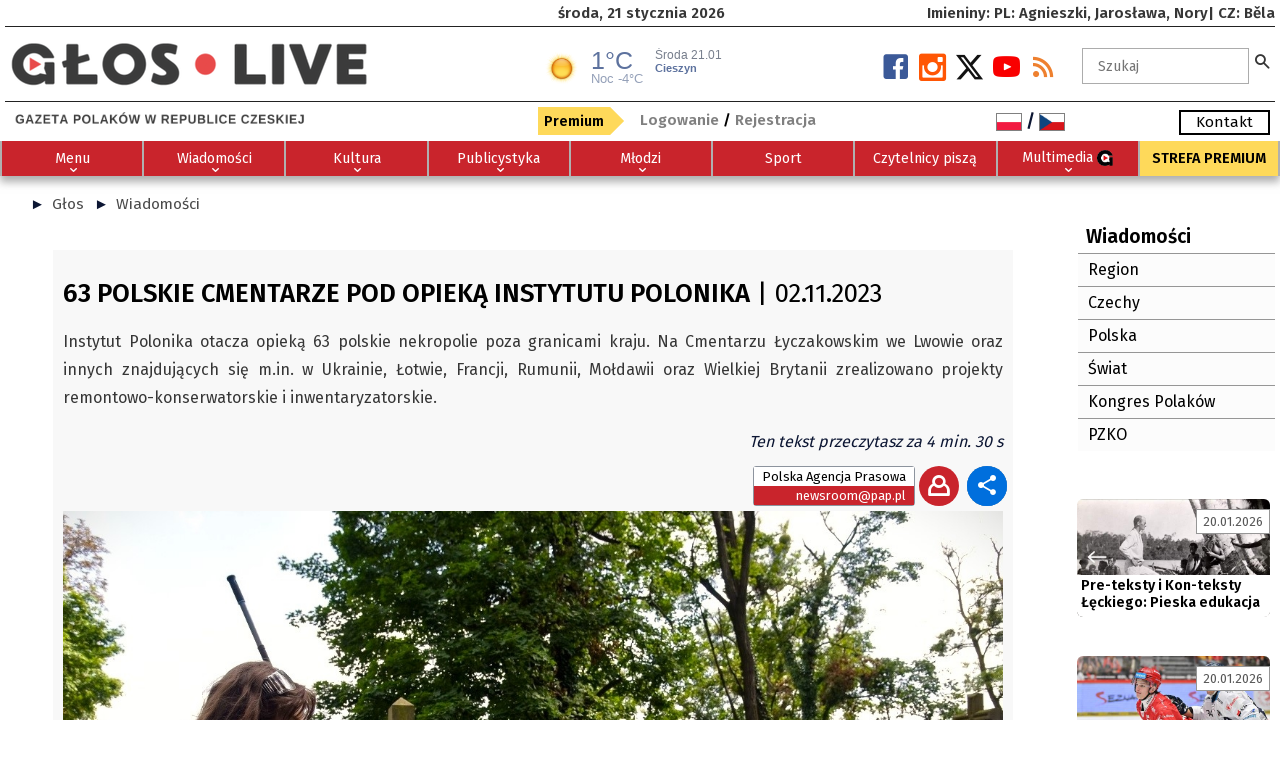

--- FILE ---
content_type: text/html; charset=UTF-8
request_url: https://glos.live/Wiadomosci/d/63_polskie_cmentarze_pod_opieka_instytutu_polonika/192
body_size: 20845
content:
<!DOCTYPE html>
    <html xmlns="http://www.w3.org/1999/xhtml" xml:lang="pl" lang="pl" >
    <head>
    <link href="https://glos.live/css/style25_11.css" rel="stylesheet" type="text/css" media="all" /><style type="text/css">:root {--main-smenubg-color:##fff; --main-blok-color:#FFFFFF; }</style><style type="text/css">#footer i,#footer i::before, #footer i::after {color:#000000 !IMPORTANT}#footer i:hover,#footer i:hover::before, #footer i:hover::after {color:#000000 !IMPORTANT}.fh5co-nav-toggle.dark i,.fh5co-nav-toggle.dark i::before, .fh5co-nav-toggle.dark i::after {background: # !IMPORTANT;color:# !IMPORTANT}fh5co-nav-toggle.dark i:hover,.fh5co-nav-toggle.dark i:hover::before, .fh5co-nav-toggle.dark i:hover::after {color:# !IMPORTANT}.fh5co-social-icons i,.fh5co-social-icons i::before, .fh5co-social-icons i::after {color:#000000 !IMPORTANT}.fh5co-social-icons i:hover,.fh5co-social-icons i:hover::before, .fh5co-social-icons i:hover::after {color:#242424 !IMPORTANT}.styl_default H2, .styl_default H3, .styl_default H4, .styl_default H5 {color:#000000;}.styl_default H2, .styl_default H3, .styl_default H4, .styl_default H5 {text-align:left;}.styl_default H2, .styl_default H3, .styl_default H4, .styl_default H5 {zoom:100%}.styl_default .txt, .styl_default{font-size:100%;}.styl_default a, .styl_default .active a {color:#4a4a4a  }.styl_default a:hover {color:#122f40 }.styl_11120{padding:30px 10px !IMPORTANT;text-align:left}.styl_11120 H1, .styl_11120 H2, .styl_11120 H3, .styl_11120 H4, .styl_11120 H5 {color:#b30000 }.styl_11120 H1, .styl_11120 H2, .styl_11120 H3, .styl_11120 H4, .styl_11120 H5 {text-align:left }.styl_11120 H1, .styl_11120 H2, .styl_11120 H3, .styl_11120 H4, .styl_11120 H5 {zoom:100% !IMPORTANT;}.styl_11120, .styl_11120 .txt, .styl_11120 i{font-size:100% !IMPORTANT;}.styl_11120 a, .styl_11120 i, .styl_11120 .active a{color:#454545}.styl_11120 a:hover {color:#030303  }.styl_11120{background-color:#fafafa !IMPORTANT;background-position: center left !important;background-attachment: fixed !IMPORTANT;background-size: 100% auto !IMPORTANT;color:#171717 !IMPORTANT;}.styl_11127{padding:0px 0px !IMPORTANT;text-align:left}.styl_11127 H1, .styl_11127 H2, .styl_11127 H3, .styl_11127 H4, .styl_11127 H5 {text-align:left }.styl_11127 H1, .styl_11127 H2, .styl_11127 H3, .styl_11127 H4, .styl_11127 H5 {zoom:140% !IMPORTANT;}.styl_11127, .styl_11127 .txt, .styl_11127 i{font-size:140% !IMPORTANT;}.styl_11127{background-position: center left !important;background-attachment: fixed !IMPORTANT;background-size: 100% auto !IMPORTANT;}.styl_11128{padding:0px 0px !IMPORTANT;text-align:left}.styl_11128 H1, .styl_11128 H2, .styl_11128 H3, .styl_11128 H4, .styl_11128 H5 {text-align:left }.styl_11128 H1, .styl_11128 H2, .styl_11128 H3, .styl_11128 H4, .styl_11128 H5 {zoom:100% !IMPORTANT;}.styl_11128, .styl_11128 .txt, .styl_11128 i{font-size:85% !IMPORTANT;}.styl_11128{background-position: center left !important;background-attachment: fixed !IMPORTANT;background-size: 100% auto !IMPORTANT;}.styl_11130{padding:0px 0px !IMPORTANT;text-align:left}.styl_11130 H1, .styl_11130 H2, .styl_11130 H3, .styl_11130 H4, .styl_11130 H5 {color:#c9242c }.styl_11130 H1, .styl_11130 H2, .styl_11130 H3, .styl_11130 H4, .styl_11130 H5 {text-align:left }.styl_11130 H1, .styl_11130 H2, .styl_11130 H3, .styl_11130 H4, .styl_11130 H5 {zoom:100% !IMPORTANT;}.styl_11130, .styl_11130 .txt, .styl_11130 i{font-size:100% !IMPORTANT;}.styl_11130 a, .styl_11130 i, .styl_11130 .active a{color:#000000}.styl_11130 a:hover {color:#000000  }.styl_11130{background-color:#fafafa !IMPORTANT;background-position: center left !important;background-attachment: fixed !IMPORTANT;background-size: 100% auto !IMPORTANT;color:#000000 !IMPORTANT;}.styl_11131{padding:0px 0px !IMPORTANT;text-align:left}.styl_11131 H1, .styl_11131 H2, .styl_11131 H3, .styl_11131 H4, .styl_11131 H5 {text-align:left }.styl_11131 H1, .styl_11131 H2, .styl_11131 H3, .styl_11131 H4, .styl_11131 H5 {zoom:100% !IMPORTANT;}.styl_11131, .styl_11131 .txt, .styl_11131 i{font-size:100% !IMPORTANT;}.styl_11131 a, .styl_11131 i, .styl_11131 .active a{color:#8f0000}.styl_11131 a:hover {color:#000000  }.styl_11131{background-position: center left !important;background-attachment: fixed !IMPORTANT;background-size: 100% auto !IMPORTANT;color:#404040 !IMPORTANT;}.styl_default, .styl_11000{padding:0px 0px !IMPORTANT;text-align:left}.styl_11000 H1, .styl_11000 H2, .styl_11000 H3, .styl_11000 H4, .styl_11000 H5 {color:#000000 }.styl_11000 H1, .styl_11000 H2, .styl_11000 H3, .styl_11000 H4, .styl_11000 H5 {text-align:left }.styl_11000 H1, .styl_11000 H2, .styl_11000 H3, .styl_11000 H4, .styl_11000 H5 {zoom:100% !IMPORTANT;}.styl_11000, .styl_11000 .txt, .styl_11000 i{font-size:100% !IMPORTANT;}.styl_11000 a, .styl_11000 i, .styl_11000 .active a{color:#4a4a4a}.styl_11000 a:hover {color:#122f40  }.styl_default, .styl_11000{background-color:#ffffff !IMPORTANT;background-position: top left !important;color:#0c1633 !IMPORTANT;}.styl_10111{padding:10px 10px !IMPORTANT;text-align:center}.styl_10111 H1, .styl_10111 H2, .styl_10111 H3, .styl_10111 H4, .styl_10111 H5 {color:#000000 }.styl_10111 H1, .styl_10111 H2, .styl_10111 H3, .styl_10111 H4, .styl_10111 H5 {text-align:center }.styl_10111 H1, .styl_10111 H2, .styl_10111 H3, .styl_10111 H4, .styl_10111 H5 {zoom:100% !IMPORTANT;}.styl_10111, .styl_10111 .txt, .styl_10111 i{font-size:100% !IMPORTANT;}.styl_10111 a, .styl_10111 i, .styl_10111 .active a{color:#000000}.styl_10111 a:hover {color:#333333  }.styl_10111.services .in {-webkit-animation-name: fadeOutRight;animation-name:fadeOutRight;}.styl_10111.services:hover .in {-webkit-animation-name:fadeInRight;animation-name:fadeInRight;}.styl_10111{background-position: center left !important;color:#000000 !IMPORTANT;}.styl_10040{padding:30px 0px !IMPORTANT;text-align:left}.styl_10040 H1, .styl_10040 H2, .styl_10040 H3, .styl_10040 H4, .styl_10040 H5 {color:#212121 }.styl_10040 H1, .styl_10040 H2, .styl_10040 H3, .styl_10040 H4, .styl_10040 H5 {zoom:100% !IMPORTANT;}.styl_10040, .styl_10040 .txt, .styl_10040 i{font-size:100% !IMPORTANT;}.styl_10040 a, .styl_10040 i, .styl_10040 .active a{color:#000000}.styl_10040 a:hover {color:#000000  }.styl_10040 .txt {background: rgba(237,237,237,.5);}.styl_10040{background-color:#ededed !IMPORTANT;background-position: top left !important;background-attachment: fixed !IMPORTANT;background-size: 100% auto !IMPORTANT;color:#333333 !IMPORTANT;}.styl_10020{padding:0px 0px !IMPORTANT;}.styl_10020 H1, .styl_10020 H2, .styl_10020 H3, .styl_10020 H4, .styl_10020 H5 {color:#ffffff }.styl_10020 H1, .styl_10020 H2, .styl_10020 H3, .styl_10020 H4, .styl_10020 H5 {text-align:center }.styl_10020 H1, .styl_10020 H2, .styl_10020 H3, .styl_10020 H4, .styl_10020 H5 {zoom:100% !IMPORTANT;}.styl_10020, .styl_10020 .txt, .styl_10020 i{font-size:110% !IMPORTANT;}.styl_10020 a, .styl_10020 i, .styl_10020 .active a{color:#d9d9d9}.styl_10020 a:hover {color:#ffc2c2  }.styl_10020 .desc{background: rgba(0,0,0,.7);}.styl_10020 .desc{right:0;width:max-content;min-width:50%;margin:0 15px;}.styl_10020{background-color:#000000 !IMPORTANT;background-position: top left !important;color:#ffffff !IMPORTANT;}.styl_10000{padding:0px 0px !IMPORTANT;text-align:left}.styl_10000 H1, .styl_10000 H2, .styl_10000 H3, .styl_10000 H4, .styl_10000 H5 {text-align:left }.styl_10000 H1, .styl_10000 H2, .styl_10000 H3, .styl_10000 H4, .styl_10000 H5 {zoom:100% !IMPORTANT;}.styl_10000, .styl_10000 .txt, .styl_10000 i{font-size:110% !IMPORTANT;}.styl_10000 div{border-color:# !IMPORTANT}.styl_10000{background-color:#ffffff !IMPORTANT;background-position: top left !important;}.styl_10109{padding:5px 5px !IMPORTANT;text-align:left}.styl_10109 H1, H2, .styl_10109 H3, .styl_10109 H4, .styl_10109 H5 {color:#000000 }.styl_10109 H1, .styl_10109 H2, .styl_10109 H3, .styl_10109 H4, .styl_10109 H5 {text-align:left }.styl_10109 H1, .styl_10109 H2, .styl_10109 H3, .styl_10109 H4, .styl_10109 H5 {zoom:105% !IMPORTANT;}.styl_10109, .styl_10109 .txt, .styl_10109 i{font-size:100% !IMPORTANT;}.styl_10109 a, .styl_10109 i, .styl_10109 .active a{color:#525252}.styl_10109 a:hover {color:#242424  }.styl_10109.blog-header, .styl_10109.image,.styl_10109 H3{background-color: rgba(255,255,255,1);}styl_10109.blog-text p{font-weight:600;}.blog-header H3{position: absolute;bottom:0;left:0;right:0;padding:4px} .blog-text H2{padding:0 5px !IMPORTANT;margin:0 !IMPORTANT} .blog-text .styl_10109.image{}.styl_10109{background-position: center left !important;color:#000000 !IMPORTANT;}.styl_10012{padding:0px 0px !IMPORTANT;text-align:left}.styl_10012 H1, .styl_10012 H2, .styl_10012 H3, .styl_10012 H4, .styl_10012 H5 {color:#ffffff }.styl_10012 H1, .styl_10012 H2, .styl_10012 H3, .styl_10012 H4, .styl_10012 H5 {zoom:100% !IMPORTANT;}.styl_10012, .styl_10012 .txt, .styl_10012 i{font-size:100% !IMPORTANT;}.styl_10012 a, .styl_10012 i, .styl_10012 .active a{color:#ffffff}.styl_10012 a:hover {color:#000000  }.styl_10012 li{border-color:#b0b0b0 !IMPORTANT}.styl_10012{background-color:#c9242c !IMPORTANT;background-position: top left !important;color:#b0b0b0 !IMPORTANT;}.styl_10035{padding:0px 0px !IMPORTANT;text-align:left}.styl_10035 H1, .styl_10035 H2, .styl_10035 H3, .styl_10035 H4, .styl_10035 H5 {color:#000000 }.styl_10035 H1, .styl_10035 H2, .styl_10035 H3, .styl_10035 H4, .styl_10035 H5 {zoom:100% !IMPORTANT;}.styl_10035, .styl_10035 .txt, .styl_10035 i{font-size:100% !IMPORTANT;}.styl_10035 a, .styl_10035 i, .styl_10035 .active a{color:#000000}.styl_10035 a:hover {color:#242424  }.styl_10035{background-color:#FCFCFC !IMPORTANT;background-position: center left !important;background-size: cover !IMPORTANT;color:#000000 !IMPORTANT;}.styl_10015{padding:20px 10px !IMPORTANT;text-align:}.styl_10015 H1, .styl_10015 H2, .styl_10015 H3, .styl_10015 H4, .styl_10015 H5 {color:#FFFFFF }.styl_10015 H1, .styl_10015 H2, .styl_10015 H3, .styl_10015 H4, .styl_10015 H5 {text-align:none }.styl_10015 a, .styl_10015 i, .styl_10015 .active a{color:#FFFFFF}.styl_10015 a:hover {color:#FFFFFF  }.styl_10015{background-color:#383E42 !IMPORTANT;background-position: top left !important;background-size: cover !IMPORTANT;color:#FFFFFF !IMPORTANT;}.styl_10112{padding:0px 40px !IMPORTANT;text-align:left}.styl_10112 H1, .styl_10112 H2, .styl_10112 H3, .styl_10112 H4, .styl_10112 H5 {color:#000000 }.styl_10112 H1, .styl_10112 H2, .styl_10112 H3, .styl_10112 H4, .styl_10112 H5 {text-align:left }.styl_10112 H1, .styl_10112 H2, .styl_10112 H3, .styl_10112 H4, .styl_10112 H5 {zoom:90% !IMPORTANT;}.styl_10112, .styl_10112 .txt, .styl_10112 i{font-size:100% !IMPORTANT;}.styl_10112 a, .styl_10112 i, .styl_10112 .active a{color:#000000}.styl_10112 a:hover {color:#333333  }.styl_10112 .alist{border-bottom: 1px solid #c0c0c0;}.styl_10112 .alist:hover{}.styl_10112{background-position: center left !important;color:#000000 !IMPORTANT;}.styl_10113{padding:0px 0px !IMPORTANT;text-align:left}.styl_10113 H1, .styl_10113 H2, .styl_10113 H3, .styl_10113 H4, .styl_10113 H5 {color:#B32020 }.styl_10113 H1, .styl_10113 H2, .styl_10113 H3, .styl_10113 H4, .styl_10113 H5 {text-align:center }.styl_10113 H1, .styl_10113 H2, .styl_10113 H3, .styl_10113 H4, .styl_10113 H5 {zoom:100% !IMPORTANT;}.styl_10113, .styl_10113 .txt, .styl_10113 i{font-size:100% !IMPORTANT;}.styl_10113 a, .styl_10113 i, .styl_10113 .active a{color:#000000}.styl_10113 a:hover {color:#4F0E0E  }.styl_10113{background-color:#FAFAFA !IMPORTANT;background-position: center left !important;background-size: cover !IMPORTANT;color:#000000 !IMPORTANT;}.styl_10030{padding:0px 0px !IMPORTANT;text-align:left}.styl_10030 H1, .styl_10030 H2, .styl_10030 H3, .styl_10030 H4, .styl_10030 H5 {color:#4d4d4d }.styl_10030 H1, .styl_10030 H2, .styl_10030 H3, .styl_10030 H4, .styl_10030 H5 {zoom:100% !IMPORTANT;}.styl_10030, .styl_10030 .txt, .styl_10030 i{font-size:100% !IMPORTANT;}.styl_10030 a, .styl_10030 i, .styl_10030 .active a{color:#787878}.styl_10030 a:hover {color:#595959  }.styl_10030 li{border-color:#383838 !IMPORTANT}.styl_10030 h2 {background: rgba(237,237,237,.7);padding:8px 0 !IMPORTANT}.styl_10030 h2 {color: #4d4d4d !IMPORTANT}.styl_10030{background-position: center left !important;background-attachment: fixed !IMPORTANT;background-size: 100% auto !IMPORTANT;color:#383838 !IMPORTANT;}.styl_10120{padding:20px 20px !IMPORTANT;text-align:center}.styl_10120 H1, .styl_10120 H2, .styl_10120 H3, .styl_10120 H4, .styl_10120 H5 {zoom:100% !IMPORTANT;}.styl_10120, .styl_10120 .txt, .styl_10120 i{font-size:100% !IMPORTANT;}.styl_10120 a, .styl_10120 i, .styl_10120 .active a{color:#404040}.styl_10120 a:hover {color:#C70000  }.styl_10112{text-align:center !IMPORTANT}.page-item.disabled .page-link{color:#BDBDBD !IMPORTANT}.page-item.active .page-link{background-color:#404040 !IMPORTANT}.page-item .page-link{color:#C70000 !IMPORTANT}.page-item.active .page-link{background-color:#C70000 !IMPORTANT;border-color:#C70000 !IMPORTANT}.page-item .page-link{color:#404040 !IMPORTANT}.page-item .page-link:focus{z-index:2;outline:0;box-shadow:0 0 0 .2rem rgba(199,0,0,0.25)}.page-item .page-link{background-color:#FFFFFF !IMPORTANT}.styl_10120{background-color:#FFFFFF !IMPORTANT;background-position: center left !important;color:#BDBDBD !IMPORTANT;}.styl_10011{padding:0px 0px !IMPORTANT;text-align:left}.styl_10011 H1, .styl_10011 H2, .styl_10011 H3, .styl_10011 H4, .styl_10011 H5 {color:#000000 }.styl_10011 H1, .styl_10011 H2, .styl_10011 H3, .styl_10011 H4, .styl_10011 H5 {text-align:left }.styl_10011 H1, .styl_10011 H2, .styl_10011 H3, .styl_10011 H4, .styl_10011 H5 {zoom:100% !IMPORTANT;}.styl_10011, .styl_10011 .txt, .styl_10011 i{font-size:100% !IMPORTANT;}.styl_10011 a, .styl_10011 i, .styl_10011 .active a{color:#4D4D4D}.styl_10011 a:hover {color:#000000  }#right-menu a, #left-menu a, .closebtn{color:#4D4D4D !IMPORTANT}#right-menu a:hover, #left-menu a:hover, .closebtn:hover{color:#000000 !IMPORTANT} #right-menu, #left-menu {background: rgba(255,255,255,.9);}.styl_10011{background-color:#FFFFFF !IMPORTANT;background-position: top left !important;color:#000000 !IMPORTANT;}.styl_10036{padding:5px 5px !IMPORTANT;text-align:left}.styl_10036 H1, .styl_10036 H2, .styl_10036 H3, .styl_10036 H4, .styl_10036 H5 {color:#000000 }.styl_10036 H1, .styl_10036 H2, .styl_10036 H3, .styl_10036 H4, .styl_10036 H5 {text-align:left }.styl_10036 H1, .styl_10036 H2, .styl_10036 H3, .styl_10036 H4, .styl_10036 H5 {zoom:105% !IMPORTANT;}.styl_10036, .styl_10036 .txt, .styl_10036 i{font-size:100% !IMPORTANT;}.styl_10036 a, .styl_10036 i, .styl_10036 .active a{color:#525252}.styl_10036{background-position: center left !important;color:#000000 !IMPORTANT;}.sub-cat .text, .sub-cat .text H3{color:#000000 !IMPORTANT}.sub-cat:nth-child(odd) .text{background: rgba(0,0,0,1) !IMPORTANT}.sub-cat:nth-child(odd):hover .text{background: rgba(0,0,0,.8) !IMPORTANT}.sub-cat:nth-child(odd) .text, .sub-cat:nth-child(odd) .text H3{color:#525252 !IMPORTANT}.header__bg {position: relative;top: 100px;bottom: 0;right: 0;left: 0;width: 100%;height: 100px;background:#ffffff;}li li.white a, li li.white a:hover,.active .white  a{color:#FFF !IMPORTANT;}li li.black a,li li.black a:hover,.active .black a{color:#000 !IMPORTANT;}H2{background:URL(content/logo/GOH2.png);background-size:20px auto;background-position:left top;background-repeat:no-repeat;padding-left:30px;text-transform: uppercase;border-bottom:1px solid #EAEAEA;margin:5px 0;font-size:1.2em;%;color:#E30E10 !IMPORTANT;}</style><meta property="fb:app_id"              content="151123195014529" /><meta property="og:url"          content="https://glos.live/Wiadomosci/d/63_polskie_cmentarze_pod_opieka_instytutu_polonika" />
   <meta property="og:type"               content="article" />
   <meta property="og:title"              content="2.11.2023 - 63 polskie cmentarze pod opieką Instytutu Polonika" />
   <meta property="og:description"        content="
Instytut Polonika otacza opieką 63 polskie nekropolie poza
granicami kraju. Na Cmentarzu Łyczakowskim we Lwowie oraz innych znajdujących
się m.in. w Ukrainie, Łotwie, Francji, Rumunii, Mołdawii oraz Wielkiej Brytanii
zrealizowano projekty remontowo-konserwatorskie i inwentaryzatorskie.   " />
   <meta property="og:image"              content="https://glos.live/content/other/clanek/2023_11/tnb/46363-fotoglowne.jpg"/><meta http-equiv="cache-control" content="no-cache, must-revalidate, post-check=0, pre-check=0" />   
<meta charset="UTF-8">
<meta http-equiv="cache-control" content="max-age=0" />
<meta http-equiv="expires" content="0" />
<meta http-equiv="expires" content="Tue, 01 Jan 1980 1:00:00 GMT" />
<meta http-equiv="pragma" content="no-cache" />
<meta name="viewport" content="width=device-width, initial-scale=1.0, maximum-scale=5.5, user-scalable=yes">
<meta name="mobile-web-app-capable" content="yes" />
<meta name="keywords" content="Wiadomości" />
<meta name="author" content="Głos - Gazeta Polaków w Republice Czeskiej" />
<meta name="type"          content="website" />
<meta name="title"         content="Wiadomości - Głos - gloslive.cz" />
<meta name="description"   content="" />
<meta name="image"         content="https://glos.live/css/images/logo.png" />
<meta name="msapplication-TileColor" content="#ffffff" />
<meta name="theme-color" content="#ffffff" />
<meta name="robots" content="index,follow" />
<meta name="Googlebot" content="index,follow,snippet,archive" />
<meta name="Revisit-After" content="2 Days" />
<meta name="webmaster" content="toras.cz (www.toras.cz)" />
    <script src="https://code.jquery.com/jquery-1.9.1.min.js"></script>
        <script src="https://glos.live/js/app.js" type="text/javascript"></script>
        <script type="text/javascript">
        $(window).load(function() {
            $('.flexslider').flexslider();
            $(window).trigger('resize');
            $( ".advbanner" ).replaceWith( "<iframe scrolling=\"no\" class=\"advbanner\" src=\"https://glos.live/banner.php?path=https://glos.live/Wiadomosci/d/63_polskie_cmentarze_pod_opieka_instytutu_polonika/192\"></iframe>" );
        }); 
        function md5form(f) {                           
            pswd=f['pswd'].value;
            for (i=0;i<74;i++){ pswd=hex_md5(pswd);} 
            f['password_hmac'].value = hex_hmac_md5(pswd, f['challenge'].value);   
            f['pswd'].disabled = true;
            f.submit();
            f['pswd'].disabled = false;
            return false;
        }
        </script>
        <link rel="icon" type="image/png" href="https://glos.live//content/other/glos_live_symbol_barevny.png" />
        <title>Wiadomości - Głos - gloslive.cz</title>     <link rel="stylesheet" href="https://glos.live/c_v3/cookieconsent.css">
    <script type="module" src="https://glos.live/c_v3/cookieconsent-init.js"></script>
    <!-- Google tag (gtag.js) -->
<script async src="https://www.googletagmanager.com/gtag/js?id=G-YN1WVFZ2T6"></script>
<script>
  window.dataLayer = window.dataLayer || [];
  function gtag(){dataLayer.push(arguments);}
  gtag('js', new Date());

  gtag('config', 'G-YN1WVFZ2T6');
</script>

    <script>
        // Define dataLayer and the gtag function.
        window.dataLayer = window.dataLayer || [];
        function gtag(){dataLayer.push(arguments);}

        gtag('consent', 'default', {
          'ad_storage': 'denied',
          'analytics_storage': 'denied'
        });
    </script>

    <script>(function(w,d,s,l,i){w[l]=w[l]||[];w[l].push({'gtm.start':
    new Date().getTime(),event:'gtm.js'});var f=d.getElementsByTagName(s)[0],
    j=d.createElement(s),dl=l!='dataLayer'?'&l='+l:'';j.async=true;j.src=
    'https://www.googletagmanager.com/gtm.js?id='+i+dl;f.parentNode.insertBefore(j,f);
    })(window,document,'script','dataLayer','G-YN1WVFZ2T6');</script>
    <!-- End Google Tag Manager -->

    <script type="text/plain" data-category="analytics">
        gtag('consent', 'update', {
            'analytics_storage': 'granted'
        });
    </script>

    <script type="text/plain" data-category="!analytics">
        gtag('consent', 'update', {
            'analytics_storage': 'denied'
        });
    </script>

    <script type="text/plain" data-category="ads">
        gtag('consent', 'update', {
            'ad_storage': 'granted'
        });
    </script>

    <script type="text/plain" data-category="!ads">
        gtag('consent', 'update', {
            'ad_storage': 'denied'
        });
    </script>
        

   <!-- Google Tag Manager -->
<script>(function(w,d,s,l,i){w[l]=w[l]||[];w[l].push({'gtm.start':
new Date().getTime(),event:'gtm.js'});var f=d.getElementsByTagName(s)[0],
j=d.createElement(s),dl=l!='dataLayer'?'&l='+l:'';j.async=true;j.src=
'https://www.googletagmanager.com/gtm.js?id='+i+dl;f.parentNode.insertBefore(j,f);
})(window,document,'script','dataLayer','GTM-KJPDRN38');</script>
<!-- End Google Tag Manager --> <script> 
  dataLayer.push({'user.Type':'not logged in'}); 
  dataLayer.push({'page.Type':'info'}); 
  dataLayer.push({'page.Title':'Wiadomości - Głos - gloslive.cz'}); 
  dataLayer.push({'page.Seo':'Wiadomosci'}); 
  </script></head><body onload="setTimeout('close_status()',5000);" id="top">
</head><body id="top"><div id="fb-root"></div>
<script>(function(d, s, id) {
  var js, fjs = d.getElementsByTagName(s)[0];
  if (d.getElementById(id)) return;
  js = d.createElement(s); js.id = id;
  js.src = "//connect.facebook.net/PL/sdk.js#xfbml=1&appId=&version=v2.0";
  fjs.parentNode.insertBefore(js, fjs);
}(document, 'script', 'facebook-jssdk'));</script>
    <script type="text/javascript"> 
           
        ;(function($){
            $.fn.scrollPosReaload = function(){
                if (localStorage) {
                    var posReader = localStorage["posStorage"];
                    if (posReader) {
                        $(window).scrollTop(posReader);
                        localStorage.removeItem("posStorage");
                    }
                    $(this).click(function(e) {
                        localStorage["posStorage"] = $(window).scrollTop();
                    });
                    return true;
                }
                return false;
            }
            $(document).ready(function() {
                $('.return').scrollPosReaload();
            });
        }(jQuery));  

        function showBox(text, obj) {
           obj.onmousemove = moveBox;
           helpNode = document.createElement('div');
           helpNode.id = 'popBox';
           helpNode.setAttribute('class','popBox');
           helpNode.innerHTML = text;
           obj.appendChild(helpNode);
        }
        function moveBox(e) {
           node = document.getElementById('popBox');
           node.style.left = e.layerX-240 + 'px';
           node.style.top = e.layerY + 'px';
        }
        function hideBox() {
            node = document.getElementById('popBox');
            node.parentNode.removeChild(node);
        }
    function ukaz_form()
    {
        if (document.getElementById("login_form").style.display=='block'){document.getElementById("login_form").style.display='none';}
        else{document.getElementById("stat_win").style.cssText = "opacity:0;width:0px;height:0px;visibility:hidden;";document.getElementById("basket_in").style.display='none';document.getElementById("login_form").style.display='block'; }
    }
    function ukaz_kosik(stat)
    {
       if (stat==0){document.getElementById("basket_in").style.display='none'; }
       if(stat==1 ){document.getElementById("basket_in").style.display='block'; }
    }  
    $(document).ready(function(){
        $(window).scroll(function(){
            if ($(this).scrollTop() > 200) {
                $('.scrollToTop').fadeIn();
            } else {
                $('.scrollToTop').fadeOut();
            }
        });
        $('.scrollToTop').click(function(){
            $('html, body').animate({scrollTop : 0},800);
            return false;
        });
        var elmnt = document.getElementById("headerfix");
        var topnav = $('.sticky-banner');
        $(window).scroll(function () {
            if ($(this).scrollTop() > 0) {
                topnav.addClass("top-nav");
            } else {
                topnav.removeClass("top-nav");
            }
        });
        var topmenu = $('.sticky-menu');
        var elmnt2 = document.getElementById("fh5co-header-section");
        $(window).scroll(function () {
            if ($(this).scrollTop() > 0) {
                if (elmnt.classList.contains('top-nav'))
                   {elmnt2.style.top = elmnt.offsetHeight;}
                else
                   {elmnt2.style.top = '0px';}
                topmenu.addClass("top-menu");
            } else {
                topmenu.removeClass("top-menu");
            }
        });
    });
    function printDiv(divName) {
         var printContents = document.getElementById(divName).innerHTML;
         var originalContents = document.body.innerHTML;
         document.body.innerHTML = printContents;
         window.print();
         document.body.innerHTML = originalContents;
    }
    function openNav(id,close) {if (close!=''){document.getElementById(close).style.width = "0";}document.getElementById(id).style.width = "95%";}
    function closeNav(id) {document.getElementById(id).style.width = "0";}
    function showsearch(id) {if (document.getElementById(id).style.width!="365px")document.getElementById(id).style.width = "365px"; else document.getElementById(id).style.width = "0px";}
    function search_submit(id,frm) {if (document.getElementById(id).value.length>2)document.getElementById(frm).submit();}
    function close_status() {document.getElementById("stat_win").style.cssText = "opacity:0;width:0px;height:0px;visibility:hidden;";}
    $(document).ready(function(){setTimeout(function(){close_status()},5000);});
    </script>
    <div id="fh5co-wrapper">
              <div id="fh5co-page" class=""><div class="header-top   styl_10000" id="headerfix">
                    <div class="container">
                        <div class="row"><div class="no-mobile  col-lg-3 col-sm-6 offset-lg-5 order-0 text-sm-center text-lg-left order-lg-0 order-sm-0"><div style="padding:0px 20px; "><div class=" styl_11128 text-sm-center text-lg-left">środa, 21 stycznia 2026</div></div></div><div class="no-mobile  col-lg-4 col-sm-6 order-1 text-sm-right text-lg-right order-lg-1 order-sm-1"><div style="padding:0px 0px; "><div class=" styl_11128 text-sm-right text-lg-right">Imieniny: PL: Agnieszki, Jarosława, Nory| CZ: Běla</div></div></div><div class=" col-lg-12 col-sm-12 order-2 text-sm-left text-lg-left order-lg-2 order-sm-2"><div style="padding:0px 0px; height:1px;border-top:1px solid #222222"></div></div><div class=" col-lg-5 col-sm-12 order-4 text-sm-center text-lg-left order-lg-4 order-sm-4"><div style="padding:0px 0px; "><div class=" styl_11128 text-sm-center text-lg-left"><a href="https://glos.live" title="Glos Live"><img src="https://glos.live/content/logo/logo_glos.liveS.png" alt="Glos Live" border="0" style="color: var(--main-text-color); float: none; margin-top: 15px;height: 45px;" /></a></div></div></div><div class=" col-lg-2 col-sm-12 order-5 text-sm-center text-lg-left order-lg-5 order-sm-6"><div style="padding:6px 0px; "><div class="">
<iframe frameborder="no" height="37" scrolling="no" src="https://dobrapogoda24.pl/widgets/radiovia?city=cieszyn" title="Prognoza pogody" width="240" style="margin-top:15px"></iframe>   </div></div></div><div class="no-mobile  col-lg-3 col-sm-12 order-6 text-sm-center text-lg-right order-lg-6 order-sm-7"><div style="padding:22px 0px; "><div class="social  styl_11127 text-sm-center text-lg-right"><a href="https://glos.live/rss/all.php?wh=Wiadomosci&s=n" title="RSS" alt="RSS Feed" class="soc-rss" target="_blank"><i class="icon-rss2"></i></a><a href="https://www.youtube.com/c/G%C5%82osGazetaPolak%C3%B3wwRepubliceCzeskiej" class="soc-google" target="_blank" title="Youtube.com" alt="https://www.youtube.com/c/G%C5%82osGazetaPolak%C3%B3wwRepubliceCzeskiej"><i class="icon-youtube"></i></a><a href="https://twitter.com/gloslivezaolzie?lang=cs" class="soc-twitter" target="_blank" title="x" alt="https://twitter.com/gloslivezaolzie?lang=cs"><i class="iconx-x"></i></a><a href="https://www.instagram.com/glos.live/" class="soc-instagram" target="_blank" title="Instagram" alt="https://www.instagram.com/glos.live/"><i class="icon-instagram2"></i></a><a href="https://www.facebook.com/live.glos/" class="soc-facebook" target="_blank" title="Facebook" alt="https://www.facebook.com/live.glos/"><i class="icon-facebook2"><span style="display:none;">https://www.facebook.com/live.glos/</span></i></a></div></div></div><div class=" col-lg-2 col-sm-12 order-7 text-sm-center text-lg-left order-lg-7 order-sm-8"><div style="padding:15px 0px; "><div id="search" class="text-center  styl_11128 text-sm-center text-lg-left"><form action="https://glos.live/search_send.php" method="post" name="search_f" id="search_f" class="forms">
            <input type="text" name="b" id="searchAutocomplte" class="ui-autocomplete-input" autocomplete="off" aria-label="Szukaj" minlength=3 value="" placeholder="Szukaj" onfocus="if(this.value=='Szukaj')this.value='';"  onblur="if(this.value=='')this.value='Szukaj';"  /><label for="searchAutocomplte"><i class="icon-search2 search_button" id="search_submit" onclick="search_submit('searchAutocomplte','search_f')" onfocus="search_submit('searchAutocomplte','search_f')" ></i><div style="display:none">Szukaj</div></label>
            <input type="hidden" id="searchid" name="searchid" value="" />
            <input type="hidden" id="searchtab" name="searchtab" value="" />
            <input type="hidden" name="h" value="Wiadomosci" />
            <input type="hidden" name="wh" value="fi" />
            <input name="od" type="hidden" value="0" /></form></div></div></div><div class=" col-lg-12 col-sm-12 order-8 text-sm-left text-lg-left order-lg-8 order-sm-9"><div style="padding:0px 0px; height:1px;border-top:1px solid #222222"></div></div><div class=" col-lg-3 col-sm-12 order-9 text-sm-center text-lg-left order-lg-9 order-sm-5"><div style="padding:0px 0px; "><div class=" styl_11128"><img src="https://glos.live/content/logo/PODPIS_VER2_(800×70_px)_-_transp.png" alt="" border="0" style="float: none; margin: 0px; width: 100%; height: auto;" /></div></div></div><div class=" col-lg-4 col-sm-12 offset-lg-2 order-10 text-sm-left text-lg-left order-lg-10 order-sm-10"><div style="padding:5px 0px; "><div class=" styl_11128 text-sm-left text-lg-left"><a href="https://glos.live/menu_premium" >
              <div class="premium" style="top:0;position:relative;float:left;width: fit-content;float: left;margin-right: 30px;">Premium<div class="arrow-right"></div></div>
              </a><div id="login" style="background:#ffffff;color:black !IMPORTANT;width:100%"><div>
              <p style="padding:0px;margin:0 5px;" ><a href="https://glos.live/menu_premium/lo" ><span style="cursor:pointer;">Logowanie</span></a> / <a href="https://glos.live/menu_premium/ru" ><span>Rejestracja</span></a></p>
              </div></div></div></div></div><div class=" col-lg-1 col-sm-6 order-11 text-sm-left text-lg-right order-lg-11 order-sm-11"><div style="padding:0px 0px; "><div class=" styl_default text-sm-left text-lg-right"><div style="padding:4px 0;"><a href="https://glos.live/PL/0" ><img src="https://glos.live/content/other/flag/pl.png" style="height:18px;border:1px solid #808080" title="PL" /></a> / <a href="https://glos.live/CZ/0" ><img src="https://glos.live/content/other/flag/cz.png" title="CZ" style="height:18px;border:1px solid #808080" /></a>
              </div></div></div></div><div class=" col-lg-2 col-sm-auto order-12 text-sm-center text-lg-right order-lg-12 order-sm-12"><div style="padding:5px 0px; "><div class=" styl_11128">
<div style="text-align: right;padding-top:2px"><a href="https://glos.live/Kontakt_sekretariat" class="awesome small black" style="padding:3px 15px !IMPORTANT">
		<div style="font-weight:800 !IMPORATANT;font-size:15px">Kontakt</div></a><br />
	</div></div></div></div></div></div></div><div class="clear"></div><header id="fh5co-header-section" class=" styl_10012 substyl1" ><div class="container">
                       <div class="nav-header row"><div class="col-sm-12 col-md order-sm-9 order-md-9 order-lg-3" style="padding:0"><nav id="fh5co-menu-wrap" style="width:100%"  ><ul  id="fh5co-primary-menu" class="sf-menu  toleft " ><li class=" white"  onmouseover="this.style.background='##fff'" onmouseout="this.style.background='none'" onfocus="this.style.background='##fff'" onblur="this.style.background='none'" style="width:11.111111111111%"><a href="https://glos.live/menu" class="href txt "><div style="width:100%;text-align:center;">Menu</div></a><style>.sf-menu ul{background:##fff !IMPORTANT;}</style><ul  class="fh5co-sub-menu toleft " ><li class=" "  ><a href="https://glos.live/menu_o_nas" class="href txt "><div >O nas</div></a><style>.sf-menu ul{background:##fff !IMPORTANT;}</style></li><li class="  yellow_b"  ><a href="https://glos.live/menu_premium" class="href txt "><div >Premium</div></a><style>.sf-menu ul{background:##fff !IMPORTANT;}</style></li><li class=" "  ><a href="https://glos.live/gdzie_kupie_glos" class="href txt "><div >Gdzie kupię "Głos"?</div></a><style>.sf-menu ul{background:##fff !IMPORTANT;}</style></li><li class=" "  ><a href="https://glos.live/Archiwum" class="href txt "><div >Archiwum</div></a><style>.sf-menu ul{background:##fff !IMPORTANT;}</style></li><li class=" "  ><a href="https://glos.live/menu_autorzy" class="href txt "><div >Autorzy</div></a><style>.sf-menu ul{background:##fff !IMPORTANT;}</style></li><li class=" "  ><a href="https://glos.live/menu_wydawca" class="href txt "><div >Wydawca</div></a><style>.sf-menu ul{background:##fff !IMPORTANT;}</style></li><li class=" "  ><a href="https://glos.live/Fundusz_Rozwoju_Zaolzia" class="href txt "><div >Fundusz Rozwoju Zaolzia</div></a><style>.sf-menu ul{background:##fff !IMPORTANT;}</style></li><li class=" "  ><a class="href txt " ><div >Kontakt</div></a><style>.sf-menu ul{background:##fff !IMPORTANT;}</style><ul  class="fh5co-sub-menu toleft " ><li class=" "  ><a href="https://glos.live/Kontakt_sekretariat" class="href txt "><div >Sekretariat</div></a><style>.sf-menu ul{background:##fff !IMPORTANT;}</style></li><li class=" "  ><a href="https://glos.live/Kontakt_redaktorzy" class="href txt "><div >Redaktorzy</div></a><style>.sf-menu ul{background:##fff !IMPORTANT;}</style></li><li class=" "  ><a href="https://glos.live/Kontakt_napisz_artykul" class="href txt "><div >Napisz artykuł</div></a><style>.sf-menu ul{background:##fff !IMPORTANT;}</style></li><li class=" "  ><a href="https://glos.live/Kontakt_zamow_prenumerate" class="href txt "><div >Zamów prenumeratę</div></a><style>.sf-menu ul{background:##fff !IMPORTANT;}</style></li><li class=" "  ><a href="https://glos.live/Reklama_" class="href txt "><div >Reklama </div></a><style>.sf-menu ul{background:##fff !IMPORTANT;}</style></li></ul></li><li class=" "  ><a href="https://glos.live/RODO_GDPR" class="href txt "><div >RODO (GDPR)</div></a><style>.sf-menu ul{background:##fff !IMPORTANT;}</style></li><li class=" "  ><a href="https://glos.live/ogolne_warunki_handlowe" class="href txt "><div >OGÓLNE WARUNKI HANDLOWE<br />Všeobecné obchodní podmínky</div></a><style>.sf-menu ul{background:##fff !IMPORTANT;}</style></li></ul></li><li class="active  white"  onmouseover="this.style.background='##fff'" onmouseout="this.style.background='none'" onfocus="this.style.background='##fff'" onblur="this.style.background='none'" style="width:11.111111111111%"><a href="https://glos.live/Wiadomosci" class="href txt white"><div style="width:100%;text-align:center;">Wiadomości</div></a><style>.sf-menu ul{background:##fff !IMPORTANT;}</style><ul  class="fh5co-sub-menu toleft " ><li class=" "  ><a href="https://glos.live/Wiadomosci_region" class="href txt "><div >Region</div></a><style>.sf-menu ul{background:##fff !IMPORTANT;}</style></li><li class=" "  ><a href="https://glos.live/Wiadomosci_czechy" class="href txt "><div >Czechy</div></a><style>.sf-menu ul{background:##fff !IMPORTANT;}</style></li><li class=" "  ><a href="https://glos.live/Wiadomosci_polska" class="href txt "><div >Polska</div></a><style>.sf-menu ul{background:##fff !IMPORTANT;}</style></li><li class=" "  ><a href="https://glos.live/Wiadomosci_swiat" class="href txt "><div >Świat</div></a><style>.sf-menu ul{background:##fff !IMPORTANT;}</style></li><li class=" "  ><a href="https://glos.live/Wiadomosci_kongres_polakow" class="href txt "><div >Kongres Polaków</div></a><style>.sf-menu ul{background:##fff !IMPORTANT;}</style><ul  class="fh5co-sub-menu toleft " ><li class=" "  ><a href="https://glos.live/Wiadomosci_kongres_polakow_sejmiki_gminne_2024" class="href txt "><div >Sejmiki Gminne 2024</div></a><style>.sf-menu ul{background:##fff !IMPORTANT;}</style></li></ul></li><li class=" "  ><a href="https://glos.live/Wiadomosci_PZKO" class="href txt "><div >PZKO</div></a><style>.sf-menu ul{background:##fff !IMPORTANT;}</style></li><li class=" "  ><a href="https://glos.live/Wiadomosci_konsulat_rp_w_ostrawie" class="href txt "><div >Placówki dyplomatyczne w CZ</div></a><style>.sf-menu ul{background:##fff !IMPORTANT;}</style></li><li class=" "  ><a href="https://glos.live/Wiadomosci_english_voice" class="href txt "><div >English Voice</div></a><style>.sf-menu ul{background:##fff !IMPORTANT;}</style></li></ul></li><li class=" white"  onmouseover="this.style.background='##fff'" onmouseout="this.style.background='none'" onfocus="this.style.background='##fff'" onblur="this.style.background='none'" style="width:11.111111111111%"><a href="https://glos.live/Kultura" class="href txt "><div style="width:100%;text-align:center;">Kultura</div></a><style>.sf-menu ul{background:##fff !IMPORTANT;}</style><ul  class="fh5co-sub-menu toleft " ><li class=" "  ><a href="https://glos.live/Opinie_Recenzje" class="href txt "><div >Recenzje</div></a><style>.sf-menu ul{background:##fff !IMPORTANT;}</style></li><li class=" "  ><a href="https://glos.live/Pop_Art" class="href txt "><div >Pop Art</div></a><style>.sf-menu ul{background:##fff !IMPORTANT;}</style></li><li class=" "  ><a href="https://glos.live/Kultura_wydarzenia" class="href txt "><div >Wydarzenia</div></a><style>.sf-menu ul{background:##fff !IMPORTANT;}</style></li><li class=" "  ><a href="https://glos.live/Kultura_nasze_biblioteki" class="href txt "><div >Nasze biblioteki</div></a><style>.sf-menu ul{background:##fff !IMPORTANT;}</style></li></ul></li><li class=" white"  onmouseover="this.style.background='##fff'" onmouseout="this.style.background='none'" onfocus="this.style.background='##fff'" onblur="this.style.background='none'" style="width:11.111111111111%"><a href="https://glos.live/Publicystyka" class="href txt "><div style="width:100%;text-align:center;">Publicystyka</div></a><style>.sf-menu ul{background:##fff !IMPORTANT;}</style><ul  class="fh5co-sub-menu toright " ><li class=" "  ><a href="https://glos.live/Moim_zdaniem" class="href txt "><div >Zdaniem...</div></a><style>.sf-menu ul{background:##fff !IMPORTANT;}</style></li><li class=" "  ><a href="https://glos.live/Publicystyka_pre_teksty_i_kon_teksty_leckiego" class="href txt "><div >Pre-teksty i kon-teksty Łęckiego</div></a><style>.sf-menu ul{background:##fff !IMPORTANT;}</style></li><li class=" "  ><a href="https://glos.live/Opinie_Na_posionku_pisane" class="href txt "><div >Na posiónku pisane Milerskiego (archiwum)</div></a><style>.sf-menu ul{background:##fff !IMPORTANT;}</style></li><li class=" "  ><a href="https://glos.live/Publicystyka_na_granicy_ksiestwa_drobika" class="href txt "><div >Na granicy Księstwa Drobika (archiwum)</div></a><style>.sf-menu ul{background:##fff !IMPORTANT;}</style></li><li class=" "  ><a href="https://glos.live/Publicystyka_podroze_male_i_duze_skalki" class="href txt "><div >Podróże małe i duże Skałki</div></a><style>.sf-menu ul{background:##fff !IMPORTANT;}</style></li><li class=" "  ><a href="https://glos.live/Publicystyka_historia" class="href txt "><div >Historia</div></a><style>.sf-menu ul{background:##fff !IMPORTANT;}</style></li><li class=" "  ><a href="https://glos.live/podroze" class="href txt "><div >Podróże</div></a><style>.sf-menu ul{background:##fff !IMPORTANT;}</style></li><li class=" "  ><a href="https://glos.live/Wywiady" class="href txt "><div >Wywiady</div></a><style>.sf-menu ul{background:##fff !IMPORTANT;}</style></li><li class=" "  ><a href="https://glos.live/Publicystyka_rodziny_wielodzietne" class="href txt "><div >Rodziny wielodzietne</div></a><style>.sf-menu ul{background:##fff !IMPORTANT;}</style></li><li class=" "  ><a href="https://glos.live/Publicystyka_nauka" class="href txt "><div >Nauka</div></a><style>.sf-menu ul{background:##fff !IMPORTANT;}</style></li></ul></li><li class=" white"  onmouseover="this.style.background='##fff'" onmouseout="this.style.background='none'" onfocus="this.style.background='##fff'" onblur="this.style.background='none'" style="width:11.111111111111%"><a href="https://glos.live/Glos_Mlodych" class="href txt "><div style="width:100%;text-align:center;">Młodzi</div></a><style>.sf-menu ul{background:##fff !IMPORTANT;}</style><ul  class="fh5co-sub-menu toright " ><li class=" "  ><a href="https://glos.live/Glos_Mlodych_przedszkola" class="href txt "><div >Przedszkola</div></a><style>.sf-menu ul{background:##fff !IMPORTANT;}</style></li><li class=" "  ><a href="https://glos.live/Glos_Mlodych_szkoly_podstawowe" class="href txt "><div >Szkoły podstawowe</div></a><style>.sf-menu ul{background:##fff !IMPORTANT;}</style></li><li class=" "  ><a href="https://glos.live/Glos_Mlodych_szkoly_srednie" class="href txt "><div >Szkoły średnie</div></a><style>.sf-menu ul{background:##fff !IMPORTANT;}</style></li><li class=" "  ><a href="https://glos.live/Glos_Mlodych_studia" class="href txt "><div >Studia</div></a><style>.sf-menu ul{background:##fff !IMPORTANT;}</style></li><li class=" "  ><a href="https://glos.live/klub_podroznika_za_oknem" class="href txt "><div >Klub Podróżnika ZA OKNEM</div></a><style>.sf-menu ul{background:##fff !IMPORTANT;}</style></li></ul></li><li class=" white"  onmouseover="this.style.background='##fff'" onmouseout="this.style.background='none'" onfocus="this.style.background='##fff'" onblur="this.style.background='none'" style="width:11.111111111111%"><a href="https://glos.live/Sport" class="href txt "><div style="width:100%;text-align:center;">Sport</div></a><style>.sf-menu ul{background:##fff !IMPORTANT;}</style></li><li class=" white"  onmouseover="this.style.background='##fff'" onmouseout="this.style.background='none'" onfocus="this.style.background='##fff'" onblur="this.style.background='none'" style="width:11.111111111111%"><a href="https://glos.live/czytelnicy_pisza" class="href txt "><div style="width:100%;text-align:center;">Czytelnicy piszą</div></a><style>.sf-menu ul{background:##fff !IMPORTANT;}</style></li><li class=" white"  onmouseover="this.style.background='##fff'" onmouseout="this.style.background='none'" onfocus="this.style.background='##fff'" onblur="this.style.background='none'" style="width:11.111111111111%"><a class="href txt " ><div style="width:100%;text-align:center;">Multimedia<img src="https://glos.live/content/logo/GO.png" style="height:16px;margin:0 0 2px 4px" alt="Glos.Live"></div></a><style>.sf-menu ul{background:##fff !IMPORTANT;}</style><ul  class="fh5co-sub-menu toright " ><li class=" "  ><a href="https://glos.live/multimedia_obiektyw_glosu" class="href txt "><div >Obiektyw Głosu</div></a><style>.sf-menu ul{background:##fff !IMPORTANT;}</style></li><li class=" "  ><a href="https://glos.live/multimedia_fotoreportaze" class="href txt "><div >Fotoreportaże</div></a><style>.sf-menu ul{background:##fff !IMPORTANT;}</style></li><li class=" "  ><a href="https://glos.live/multimedia_studio_glos_live" class="href txt "><div >studio glos.live</div></a><style>.sf-menu ul{background:##fff !IMPORTANT;}</style></li><li class=" "  ><a href="https://glos.live/Opinie_Glos_Brandysa" class="href txt "><div >Głos Brandysa</div></a><style>.sf-menu ul{background:##fff !IMPORTANT;}</style></li><li  "  ><a href="https://www.youtube.com/channel/UCsbObTBUyjVNj6k3ClkTnMA" target="_blank" class="href txt " ><div >YouTube glos.live</div></a></li><li class=" "  ><a href="https://glos.live/Glos_News" class="href txt "><div >Głos News</div></a><style>.sf-menu ul{background:##fff !IMPORTANT;}</style></li><li class=" "  ><a href="https://glos.live/mrozek_i_mackowiak_1" class="href txt "><div >Mrózek i Maćkowiak</div></a><style>.sf-menu ul{background:##fff !IMPORTANT;}</style></li><li class=" "  ><a href="https://glos.live/multimedia_podcast_glos_mamy" class="href txt "><div >PODCAST "GŁOS MAMY"</div></a><style>.sf-menu ul{background:##fff !IMPORTANT;}</style></li></ul></li><li class=" white yellow_b"  onmouseover="this.style.background='##fff'" onmouseout="this.style.background='none'" onfocus="this.style.background='##fff'" onblur="this.style.background='none'" style="width:11.111111111111%"><a href="https://glos.live/premium" class="href txt "><div style="width:100%;text-align:center;">STREFA PREMIUM</div></a><style>.sf-menu ul{background:##fff !IMPORTANT;}</style></li></ul></nav><div id="right-menu" class="">            
                   <button class="openbtn " onclick="openNav('mySidepanel_r','')" style="text-align:center !IMPORTANT;">☰</button> 
                   <div id="mySidepanel_r" class="sidepanel styl_10011">
                   <a href="javascript:void(0)" class="closebtn" onclick="closeNav('mySidepanel_r')">×</a><ul  class="fh5co-sub-menu toleft " ><li class=" "  ><a href="https://glos.live/menu" class="href txt "><div >Menu</div></a><style>.sf-menu ul{background:##fff !IMPORTANT;}</style><ul  class="fh5co-sub-menu toleft " ><li class=" "  ><a href="https://glos.live/menu_o_nas" class="href txt "><div >O nas</div></a><style>.sf-menu ul{background:##fff !IMPORTANT;}</style></li><li class="  yellow_b"  ><a href="https://glos.live/menu_premium" class="href txt "><div >Premium</div></a><style>.sf-menu ul{background:##fff !IMPORTANT;}</style></li><li class=" "  ><a href="https://glos.live/gdzie_kupie_glos" class="href txt "><div >Gdzie kupię "Głos"?</div></a><style>.sf-menu ul{background:##fff !IMPORTANT;}</style></li><li class=" "  ><a href="https://glos.live/Archiwum" class="href txt "><div >Archiwum</div></a><style>.sf-menu ul{background:##fff !IMPORTANT;}</style></li><li class=" "  ><a href="https://glos.live/menu_autorzy" class="href txt "><div >Autorzy</div></a><style>.sf-menu ul{background:##fff !IMPORTANT;}</style></li><li class=" "  ><a href="https://glos.live/menu_wydawca" class="href txt "><div >Wydawca</div></a><style>.sf-menu ul{background:##fff !IMPORTANT;}</style></li><li class=" "  ><a href="https://glos.live/Fundusz_Rozwoju_Zaolzia" class="href txt "><div >Fundusz Rozwoju Zaolzia</div></a><style>.sf-menu ul{background:##fff !IMPORTANT;}</style></li><li class=" "  ><a class="href txt " ><div >Kontakt</div></a><style>.sf-menu ul{background:##fff !IMPORTANT;}</style><ul  class="fh5co-sub-menu toleft " ><li class=" "  ><a href="https://glos.live/Kontakt_sekretariat" class="href txt "><div >Sekretariat</div></a><style>.sf-menu ul{background:##fff !IMPORTANT;}</style></li><li class=" "  ><a href="https://glos.live/Kontakt_redaktorzy" class="href txt "><div >Redaktorzy</div></a><style>.sf-menu ul{background:##fff !IMPORTANT;}</style></li><li class=" "  ><a href="https://glos.live/Kontakt_napisz_artykul" class="href txt "><div >Napisz artykuł</div></a><style>.sf-menu ul{background:##fff !IMPORTANT;}</style></li><li class=" "  ><a href="https://glos.live/Kontakt_zamow_prenumerate" class="href txt "><div >Zamów prenumeratę</div></a><style>.sf-menu ul{background:##fff !IMPORTANT;}</style></li><li class=" "  ><a href="https://glos.live/Reklama_" class="href txt "><div >Reklama </div></a><style>.sf-menu ul{background:##fff !IMPORTANT;}</style></li></ul></li><li class=" "  ><a href="https://glos.live/RODO_GDPR" class="href txt "><div >RODO (GDPR)</div></a><style>.sf-menu ul{background:##fff !IMPORTANT;}</style></li><li class=" "  ><a href="https://glos.live/ogolne_warunki_handlowe" class="href txt "><div >OGÓLNE WARUNKI HANDLOWE<br />Všeobecné obchodní podmínky</div></a><style>.sf-menu ul{background:##fff !IMPORTANT;}</style></li></ul></li><li class="active  "  ><a href="https://glos.live/Wiadomosci" class="href txt white"><div >Wiadomości</div></a><style>.sf-menu ul{background:##fff !IMPORTANT;}</style><ul  class="fh5co-sub-menu toleft " ><li class=" "  ><a href="https://glos.live/Wiadomosci_region" class="href txt "><div >Region</div></a><style>.sf-menu ul{background:##fff !IMPORTANT;}</style></li><li class=" "  ><a href="https://glos.live/Wiadomosci_czechy" class="href txt "><div >Czechy</div></a><style>.sf-menu ul{background:##fff !IMPORTANT;}</style></li><li class=" "  ><a href="https://glos.live/Wiadomosci_polska" class="href txt "><div >Polska</div></a><style>.sf-menu ul{background:##fff !IMPORTANT;}</style></li><li class=" "  ><a href="https://glos.live/Wiadomosci_swiat" class="href txt "><div >Świat</div></a><style>.sf-menu ul{background:##fff !IMPORTANT;}</style></li><li class=" "  ><a href="https://glos.live/Wiadomosci_kongres_polakow" class="href txt "><div >Kongres Polaków</div></a><style>.sf-menu ul{background:##fff !IMPORTANT;}</style><ul  class="fh5co-sub-menu toleft " ><li class=" "  ><a href="https://glos.live/Wiadomosci_kongres_polakow_sejmiki_gminne_2024" class="href txt "><div >Sejmiki Gminne 2024</div></a><style>.sf-menu ul{background:##fff !IMPORTANT;}</style></li></ul></li><li class=" "  ><a href="https://glos.live/Wiadomosci_PZKO" class="href txt "><div >PZKO</div></a><style>.sf-menu ul{background:##fff !IMPORTANT;}</style></li><li class=" "  ><a href="https://glos.live/Wiadomosci_konsulat_rp_w_ostrawie" class="href txt "><div >Placówki dyplomatyczne w CZ</div></a><style>.sf-menu ul{background:##fff !IMPORTANT;}</style></li><li class=" "  ><a href="https://glos.live/Wiadomosci_english_voice" class="href txt "><div >English Voice</div></a><style>.sf-menu ul{background:##fff !IMPORTANT;}</style></li></ul></li><li class=" "  ><a href="https://glos.live/Kultura" class="href txt "><div >Kultura</div></a><style>.sf-menu ul{background:##fff !IMPORTANT;}</style><ul  class="fh5co-sub-menu toleft " ><li class=" "  ><a href="https://glos.live/Opinie_Recenzje" class="href txt "><div >Recenzje</div></a><style>.sf-menu ul{background:##fff !IMPORTANT;}</style></li><li class=" "  ><a href="https://glos.live/Pop_Art" class="href txt "><div >Pop Art</div></a><style>.sf-menu ul{background:##fff !IMPORTANT;}</style></li><li class=" "  ><a href="https://glos.live/Kultura_wydarzenia" class="href txt "><div >Wydarzenia</div></a><style>.sf-menu ul{background:##fff !IMPORTANT;}</style></li><li class=" "  ><a href="https://glos.live/Kultura_nasze_biblioteki" class="href txt "><div >Nasze biblioteki</div></a><style>.sf-menu ul{background:##fff !IMPORTANT;}</style></li></ul></li><li class=" "  ><a href="https://glos.live/Publicystyka" class="href txt "><div >Publicystyka</div></a><style>.sf-menu ul{background:##fff !IMPORTANT;}</style><ul  class="fh5co-sub-menu toright " ><li class=" "  ><a href="https://glos.live/Moim_zdaniem" class="href txt "><div >Zdaniem...</div></a><style>.sf-menu ul{background:##fff !IMPORTANT;}</style></li><li class=" "  ><a href="https://glos.live/Publicystyka_pre_teksty_i_kon_teksty_leckiego" class="href txt "><div >Pre-teksty i kon-teksty Łęckiego</div></a><style>.sf-menu ul{background:##fff !IMPORTANT;}</style></li><li class=" "  ><a href="https://glos.live/Opinie_Na_posionku_pisane" class="href txt "><div >Na posiónku pisane Milerskiego (archiwum)</div></a><style>.sf-menu ul{background:##fff !IMPORTANT;}</style></li><li class=" "  ><a href="https://glos.live/Publicystyka_na_granicy_ksiestwa_drobika" class="href txt "><div >Na granicy Księstwa Drobika (archiwum)</div></a><style>.sf-menu ul{background:##fff !IMPORTANT;}</style></li><li class=" "  ><a href="https://glos.live/Publicystyka_podroze_male_i_duze_skalki" class="href txt "><div >Podróże małe i duże Skałki</div></a><style>.sf-menu ul{background:##fff !IMPORTANT;}</style></li><li class=" "  ><a href="https://glos.live/Publicystyka_historia" class="href txt "><div >Historia</div></a><style>.sf-menu ul{background:##fff !IMPORTANT;}</style></li><li class=" "  ><a href="https://glos.live/podroze" class="href txt "><div >Podróże</div></a><style>.sf-menu ul{background:##fff !IMPORTANT;}</style></li><li class=" "  ><a href="https://glos.live/Wywiady" class="href txt "><div >Wywiady</div></a><style>.sf-menu ul{background:##fff !IMPORTANT;}</style></li><li class=" "  ><a href="https://glos.live/Publicystyka_rodziny_wielodzietne" class="href txt "><div >Rodziny wielodzietne</div></a><style>.sf-menu ul{background:##fff !IMPORTANT;}</style></li><li class=" "  ><a href="https://glos.live/Publicystyka_nauka" class="href txt "><div >Nauka</div></a><style>.sf-menu ul{background:##fff !IMPORTANT;}</style></li></ul></li><li class=" "  ><a href="https://glos.live/Glos_Mlodych" class="href txt "><div >Młodzi</div></a><style>.sf-menu ul{background:##fff !IMPORTANT;}</style><ul  class="fh5co-sub-menu toright " ><li class=" "  ><a href="https://glos.live/Glos_Mlodych_przedszkola" class="href txt "><div >Przedszkola</div></a><style>.sf-menu ul{background:##fff !IMPORTANT;}</style></li><li class=" "  ><a href="https://glos.live/Glos_Mlodych_szkoly_podstawowe" class="href txt "><div >Szkoły podstawowe</div></a><style>.sf-menu ul{background:##fff !IMPORTANT;}</style></li><li class=" "  ><a href="https://glos.live/Glos_Mlodych_szkoly_srednie" class="href txt "><div >Szkoły średnie</div></a><style>.sf-menu ul{background:##fff !IMPORTANT;}</style></li><li class=" "  ><a href="https://glos.live/Glos_Mlodych_studia" class="href txt "><div >Studia</div></a><style>.sf-menu ul{background:##fff !IMPORTANT;}</style></li><li class=" "  ><a href="https://glos.live/klub_podroznika_za_oknem" class="href txt "><div >Klub Podróżnika ZA OKNEM</div></a><style>.sf-menu ul{background:##fff !IMPORTANT;}</style></li></ul></li><li class=" "  ><a href="https://glos.live/Sport" class="href txt "><div >Sport</div></a><style>.sf-menu ul{background:##fff !IMPORTANT;}</style></li><li class=" "  ><a href="https://glos.live/czytelnicy_pisza" class="href txt "><div >Czytelnicy piszą</div></a><style>.sf-menu ul{background:##fff !IMPORTANT;}</style></li><li class=" "  ><a class="href txt " ><div >Multimedia<img src="https://glos.live/content/logo/GO.png" style="height:16px;margin:0 0 2px 4px" alt="Glos.Live"></div></a><style>.sf-menu ul{background:##fff !IMPORTANT;}</style><ul  class="fh5co-sub-menu toright " ><li class=" "  ><a href="https://glos.live/multimedia_obiektyw_glosu" class="href txt "><div >Obiektyw Głosu</div></a><style>.sf-menu ul{background:##fff !IMPORTANT;}</style></li><li class=" "  ><a href="https://glos.live/multimedia_fotoreportaze" class="href txt "><div >Fotoreportaże</div></a><style>.sf-menu ul{background:##fff !IMPORTANT;}</style></li><li class=" "  ><a href="https://glos.live/multimedia_studio_glos_live" class="href txt "><div >studio glos.live</div></a><style>.sf-menu ul{background:##fff !IMPORTANT;}</style></li><li class=" "  ><a href="https://glos.live/Opinie_Glos_Brandysa" class="href txt "><div >Głos Brandysa</div></a><style>.sf-menu ul{background:##fff !IMPORTANT;}</style></li><li  "  ><a href="https://www.youtube.com/channel/UCsbObTBUyjVNj6k3ClkTnMA" target="_blank" class="href txt " ><div >YouTube glos.live</div></a></li><li class=" "  ><a href="https://glos.live/Glos_News" class="href txt "><div >Głos News</div></a><style>.sf-menu ul{background:##fff !IMPORTANT;}</style></li><li class=" "  ><a href="https://glos.live/mrozek_i_mackowiak_1" class="href txt "><div >Mrózek i Maćkowiak</div></a><style>.sf-menu ul{background:##fff !IMPORTANT;}</style></li><li class=" "  ><a href="https://glos.live/multimedia_podcast_glos_mamy" class="href txt "><div >PODCAST "GŁOS MAMY"</div></a><style>.sf-menu ul{background:##fff !IMPORTANT;}</style></li></ul></li><li class="  yellow_b"  ><a href="https://glos.live/premium" class="href txt "><div >STREFA PREMIUM</div></a><style>.sf-menu ul{background:##fff !IMPORTANT;}</style></li></ul><div class="fh5co-social-icons"><a href="https://glos.live/rss/all.php?wh=Wiadomosci&s=n" title="RSS" alt="RSS Feed" class="soc-rss" target="_blank"><i class="icon-rss2"></i></a><a href="https://www.youtube.com/c/G%C5%82osGazetaPolak%C3%B3wwRepubliceCzeskiej" class="soc-google" target="_blank" title="Youtube.com" alt="https://www.youtube.com/c/G%C5%82osGazetaPolak%C3%B3wwRepubliceCzeskiej"><i class="icon-youtube"></i></a><a href="https://twitter.com/gloslivezaolzie?lang=cs" class="soc-twitter" target="_blank" title="x" alt="https://twitter.com/gloslivezaolzie?lang=cs"><i class="iconx-x"></i></a><a href="https://www.instagram.com/glos.live/" class="soc-instagram" target="_blank" title="Instagram" alt="https://www.instagram.com/glos.live/"><i class="icon-instagram2"></i></a><a href="https://www.facebook.com/live.glos/" class="soc-facebook" target="_blank" title="Facebook" alt="https://www.facebook.com/live.glos/"><i class="icon-facebook2"><span style="display:none;">https://www.facebook.com/live.glos/</span></i></a></div></div></div></div></div></div><div class="clear"></div></header>
<span class="scrollToTop" title="Button nahoru" alt="nahoru" style="cursor:pointer"><div style="display:none;">Nahoru</div></span><div id="left-menu" class="styl_10011">            
             <button class="openbtn" onclick="openNav('mySidepanel_sub','')" style="text-align:center !IMPORTANT;">☰ Nasza oferta</button> 
             <div id="mySidepanel_sub" class="sidepanel styl_10011">
             <a href="javascript:void(0)" class="closebtn" onclick="closeNav('mySidepanel_sub')">×</a><ul style="z-index:101"><li><a href="https://glos.live/Wiadomosci_region"  ><div>Region</div></a></li><li><a href="https://glos.live/Wiadomosci_czechy"  ><div>Czechy</div></a></li><li><a href="https://glos.live/Wiadomosci_polska"  ><div>Polska</div></a></li><li><a href="https://glos.live/Wiadomosci_swiat"  ><div>Świat</div></a></li><li><a href="https://glos.live/Wiadomosci_kongres_polakow"  ><div>Kongres Polaków</div></a></li><li><a href="https://glos.live/Wiadomosci_PZKO"  ><div>PZKO</div></a></li></ul><div class="fh5co-social-icons"><a href="https://glos.live/rss/all.php?wh=Wiadomosci&s=n" title="RSS" alt="RSS Feed" class="soc-rss" target="_blank"><i class="icon-rss2"></i></a><a href="https://www.youtube.com/c/G%C5%82osGazetaPolak%C3%B3wwRepubliceCzeskiej" class="soc-google" target="_blank" title="Youtube.com" alt="https://www.youtube.com/c/G%C5%82osGazetaPolak%C3%B3wwRepubliceCzeskiej"><i class="icon-youtube"></i></a><a href="https://twitter.com/gloslivezaolzie?lang=cs" class="soc-twitter" target="_blank" title="x" alt="https://twitter.com/gloslivezaolzie?lang=cs"><i class="iconx-x"></i></a><a href="https://www.instagram.com/glos.live/" class="soc-instagram" target="_blank" title="Instagram" alt="https://www.instagram.com/glos.live/"><i class="icon-instagram2"></i></a><a href="https://www.facebook.com/live.glos/" class="soc-facebook" target="_blank" title="Facebook" alt="https://www.facebook.com/live.glos/"><i class="icon-facebook2"><span style="display:none;">https://www.facebook.com/live.glos/</span></i></a></div></div></div><div id="fh5co-contact" class="container styl_default"><div class="row"><div class="col-sm-12 col-md-9 col-lg-10"><div style="clear:left;" class=""> <div class="row"><div class="backlist no-mobile"><ul style="float:left;"><li><a href="https://glos.live">Głos</a></li><li><a href="https://glos.live/Wiadomosci/0">Wiadomości</a></li></ul><div class="clear"></div></div></div><div class="clear"></div><div class="col-lg-12  txt" ><div class=" container"><script src="https://www.google.com/recaptcha/api.js"></script> <script>
   function onSubmit(token) {document.getElementById("login-form").submit();}</script><div class="line" id="169894636394"><div class="col-full" style="padding-bottom:10px;">
         <div class=" topcontent">
         <h3>63 polskie cmentarze pod opieką Instytutu Polonika<span class="date_stamp">&nbsp;|&nbsp;02.11.2023</span></h3>
         <p style="font-weight:800">
<div style="text-align: justify;"><span style="color: var(--main-text-color);">Instytut Polonika otacza opieką 63 polskie nekropolie poza
granicami kraju. Na Cmentarzu Łyczakowskim we Lwowie oraz innych znajdujących
się m.in. w Ukrainie, Łotwie, Francji, Rumunii, Mołdawii oraz Wielkiej Brytanii
zrealizowano projekty remontowo-konserwatorskie i inwentaryzatorskie.</span></div>   </p><div class="text-right"><em>Ten tekst przeczytasz za 4 min. 30 s</em></div><div class="clear"></div> <div class="cleaner"></div><div class="social-buttons">    <div class="main_box">
           <input type="checkbox" id="share_button">
           <label for="share_button" alt="Social links">
               <div class="fa share sharebtn" >
                 <i class="icon-share"><span style="display:none">Share</span></i>
               </div>
           </label>
     
           <div class="sm_list"><a href="https://www.facebook.com/sharer/sharer.php?u=https://glos.live/Wiadomosci/d/63_polskie_cmentarze_pod_opieka_instytutu_polonika/192" class="fa share fa-facebook" title="Facebook share"><i class="icon-facebook3"></i></a><a href="https://twitter.com/intent/tweet?url=https://glos.live/Wiadomosci/d/63_polskie_cmentarze_pod_opieka_instytutu_polonika/192&text=&hashtags=" class="fa share fa-twitter" title="Twitter share"><i class="icon-twitter3"></i></a><a href="https://glos.live/rss/all.php?s=n&wh=Wiadomosci" class="fa share fa-rss" target="_blank" title="RSS link"><i class="icon-rss2"></i></a><a class="fa fa-print" onclick="printDiv('169894636394')" ><i class="icon-printer3"></i></a></div></div><a href="https://glos.live/au/" title="Pokaż więcej ()"><div><p class="fa share fa-autor" title="newsroom@pap.pl"><i class="icon-user2"></i></p></div><div class="fa-contact"><a href="https://glos.live/au/" title="Pokaż więcej ()"><p class="first_row">Polska Agencja Prasowa</p></a><a href="https://glos.live/" title="mailto newsroom@pap.pl"><p class="second_row">newsroom@pap.pl</p></a></div></div><div class="clear"></div><div class="topfoto">
         <a href="https://glos.live/content/other/clanek/2023_11/46363-fotoglowne.jpg" data-lightbox="image169894636394" data-title="Fot. Polonika" title="Fot. Polonika">
         <img src="https://glos.live/content/other/clanek/2023_11/46363-fotoglowne.jpg" alt="Img Fot. Polonika" /></a></div><div class="foto_title">Fot. Polonika</div><div class="clear"></div></div><div class="topcontent-text"><div class="clear"></div>
<div style="text-align: justify;"><span style="color: var(--main-text-color);">– W ramach działań prowadzonych bezpośrednio przez Instytut
Polonika w ramach programu strategicznego „Ochrona polskiego dziedzictwa
kulturowego za granicą” przeprowadzono do tej pory wiele projektów
restauratorsko-konserwatorskich związanych z nekropoliami znajdującymi się poza
krajem. W 2023 roku prace prowadzono na 11 cmentarzach znajdujących się na
terenie Francji, Łotwy i Ukrainy – poinformowała PAP rzeczniczka Instytutu
Polonika, Lukrecja Jaszewska.<br />
		<br />
		
		<div style="text-align: center;"><img src="https://glos.live/content/batch_foto_srodek_nowe.jpg" alt="" border="0" style="color: var(--main-text-color); margin: 0px; width: 900px; height: 1125px;" /></div></span><span style="color: var(--main-text-color);">
		<div style="text-align: center;"><span style="color: var(--main-text-color); font-style: italic;">Fot. Polonika</span></div></span></div>
<div style="text-align: center;"><br />
	</div>
<div style="text-align: justify;"><span style="color: var(--main-text-color);">Nekropolia Les Champeaux w Montmorency pod Paryżem jest
zwana „Panteonem polskiej emigracji”. To miejsce, gdzie znajdują się mogiły
wielu wybitnych Polaków – polityków, działaczy społecznych, naukowców, ludzi
kultury, m.in.: rodziny Adama Mickiewicza, Cypriana Kamila Norwida, Juliana
Ursyna Niemcewicza i Karola Kniaziewicza, Bronisława Piłsudskiego, Olgi
Boznańskiej czy Heleny i Alfreda Paderewskich - żony i syna Ignacego
Paderewskiego.</span></div>
<div style="text-align: justify;"><br />
	</div>
<div style="text-align: justify;"><span style="color: var(--main-text-color);">– Jednym z ważniejszych przedsięwzięć konserwatorskich
prowadzonych przez Instytut Polonika na tym cmentarzu jest renowacja podwójnego
nagrobka Juliana Ursyna Niemcewicza i Karola Kniaziewicza – absolwentów Szkoły
Rycerskiej, związanych z ustanowieniem Konstytucji 3 Maja. Realizacja zakończy
się w listopadzie 2023 r. W ramach prac m.in. zdemontowano współczesne płyty
marmurowe, pod którymi znajdowały się pierwotne płyty nakrywające, jak również
wtórną okładzinę kamienną pozostałej powierzchni nagrobka – wskazała Jaszewska.</span></div>
<div style="text-align: justify;"><br />
	</div>
<div style="text-align: center;"><img src="https://glos.live/content/batch_foto_francja_srodek.jpg" alt="" border="0" style="color: var(--main-text-color); margin: 0px; width: 900px; height: 675px;" /></div>
<div style="text-align: center;"><span style="color: var(--main-text-color);">Fot. <span style="font-style: italic;">Polonika</span></span></div><br />

<div style="text-align: justify;"><span style="color: var(--main-text-color);">W 2023 r. Instytut Polonika przeprowadził renowację grobów
powstańców listopadowych na cmentarzach Misericorde w Nantes (nagrobek Leopolda
Guckiego); Machecoul k. Nantes (nagrobek Józefa Obalskiego) oraz nagrobek
Ludwika Jana Celińskiego w Trouville-Sur-Mer.</span></div>
<div style="text-align: justify;"><br />
	</div>
<div style="text-align: justify;"><span style="color: var(--main-text-color);">Od pięciu lat Instytut Polonika realizuje konserwację na
Cmentarzu Łyczakowskim we Lwowie. – W tym roku zapoczątkowany został projekt
konserwacji kaplicy rodziny Jaworskich. To już czwarta, po kaplicy
Barczewskich, Krzyżanowskich i Dunin-Borkowskich tak duża i niezwykle
wymagająca realizacja. W tym roku zakończą się także prace przy nagrobku Henryka
Mosinga, polskiego lekarza, epidemiologa, współpracownika prof. Rudolfa Weigla
w badaniach nad szczepionką przeciw tyfusowi - wyjaśniła.</span></div>
<div style="text-align: justify;"><br />
	</div>
<div style="text-align: justify;"><span style="color: var(--main-text-color);">Rzeczniczka podała, że na Cmentarzu Bazyliańskim w
Krzemieńcu jest realizowany program konserwacji nagrobków rozpoczęty przez
Instytut Polonika w 2018 roku. Ta wyjątkowa i niezwykła nekropolia powstała ok.
1760 r. i do 1891 r. była miejscem pochówków wielu Polaków, w tym profesorów
Gimnazjum Wołyńskiego - późniejszego Liceum Krzemienieckiego. Dotychczas prace
wykonano przy 16 grobach.</span></div>
<div style="text-align: justify;"><br />
	</div>
<div style="text-align: justify;"><span style="color: var(--main-text-color);">Prace na chrześcijańskim cmentarzu w Czerniowcach są
kontynuowane pomimo trwającej wojny. W tym roku prowadzone są prace przy
nagrobkach: Tekli Simonowiczowej (1800-1873) z domu Krzysztofowicz, Łazara
Michałowicza (zm. 1840) oraz ks. Kajetana Kasprowicza (1854-1909) – duchownego
katolickiego obrządku ormiańskiego.<br />
		<br />
		
		<div style="text-align: center;"><img src="https://glos.live/content/batch_foto_srodek_drugie.jpg" alt="" border="0" style="color: var(--main-text-color); margin: 0px; width: 900px; height: 600px;" /></div></span><span style="color: var(--main-text-color);">
		<div style="text-align: center;"><span style="color: var(--main-text-color); font-style: italic;">Fot. Polonika</span></div></span></div>
<div style="text-align: center;"><br />
	</div>
<div style="text-align: justify;"><span style="color: var(--main-text-color);">Instytut Polonika objął opieką konserwatorską istniejący od
końca XIX w. katolicki cmentarz św. Michała w Rydze (Łotwa). Na nekropolii
spoczywa polski adwokat i urzędnik konsularny Stanisław Syrewicz (1858-1926),
który w latach 1920-1921 pełnił funkcję pierwszego kierownika urzędu
konsularnego RP w randze agenta konsularnego w Daugavpils. Cmentarz jest
miejscem pochówku wielu zasłużonych dla Łotwy osób polskiego pochodzenia.&nbsp;</span><span style="color: var(--main-text-color);">– W bieżącym roku podjęto prace przy trzech obiektach –
nagrobku Kazimierza Węcławowicza, Józefa i Karoliny Michalskich oraz rodziny
Stankiewiczów. Prace konserwatorskie polegają m.in. na korekcie posadowienia
obiektów w celu ich stabilizacji i właściwej ekspozycji. Aby przywrócić
wartości estetyczne obiektów, wykonane zostaną rekonstrukcje zdegradowanych
bądź brakujących elementów. Konserwacji zostaną poddane również dekoracyjne,
metalowe ogrodzenia. Zakończenie prac planowane jest na koniec 2023 r. –
czytamy w informacji prasowej instytutu.</span></div>
<div style="text-align: justify;"><br />
	</div>
<div style="text-align: justify;"><span style="color: var(--main-text-color);">Narodowy Instytut Polskiego Dziedzictwa Kulturowego za
Granicą Polonika jest państwową instytucją kultury powołaną w 2017 r. przez
Ministra Kultury i Dziedzictwa Narodowego prof. Piotra Glińskiego. Instytut
prowadzi projekty o charakterze konserwatorskim, naukowo-badawczym, edukacyjnym
i popularyzatorskim.</span></div>
<div style="text-align: justify;"><br />
	</div>   </div>
         </div></div><div class="clear"></div> <div class="clear"></div><br /><div class="clear"></div><br /><div class="text-right"><a href="https://glos.live/Wiadomosci/0" class="awesome small gray" title="Powrót do przeglądu">Powrót do przeglądu</a></div><h3 class="more">Może Cię zainteresować.</h3><br /><br /><div class="row"><div class="col-lg-4 col-md-6 col-sm-12"><div class=" fh5co-blog " >
                 <a href="https://glos.live/Wiadomosci_czechy/d/ostrawa_powazny_wypadek_zamknal_autostrade/192" title="Ostrawa: Poważny wypadek zamknął autostradę"><div class="styl_10109 image" style="background:URL('https://glos.live/content/other/clanek/2025_12/tnb/46407-1000021630.jpg');"><div class="datestamp styl_10109"><span class="date_stamp">11.12.2025</span></div><div class="styl_10109 blog-header" ><h3>Ostrawa: Poważny wypadek zamknął autostradę</h3></div></div>
                 <div class="blog-text styl_10109" >
                 <div class="styl_10109" style="padding:0px 3px !IMPORTANT;">Dzisiaj po godz. 5.00 zgłoszono zderzenie kilku pojazdów na
autostradzie D56 w pobliżu Paskowa. Są ranni, jeden w stanie krytycznym. Według wstępnych ustaleń przyczyną była pęknięta opona tira.&nbsp;
        <p class="read_more">Czytaj więcej »»</p></div>
                 <div class="clear"></div></div></div></a></div><div class="col-lg-4 col-md-6 col-sm-12"><div class=" fh5co-blog " >
                 <a href="https://glos.live/Sport/d/pultusk_sportowe_emocje_i_polonijna_integracja_na_kortach_tenisowych/192" title="Pułtusk: Sportowe emocje i polonijna integracja na kortach tenisowych"><div class="styl_10109 image" style="background:URL('https://glos.live/content/other/clanek/2025_12/tnb/44307-fototenis.png');"><div class="datestamp styl_10109"><span class="date_stamp">11.12.2025</span></div><div class="styl_10109 blog-header" ><h3>Pułtusk: Sportowe emocje i polonijna integracja na kortach tenisowych</h3></div></div>
                 <div class="blog-text styl_10109" >
                 <div class="styl_10109" style="padding:0px 3px !IMPORTANT;">
Blisko 50 zawodników z dziesięciu krajów&nbsp;stanęło w tym
tygodniu do walki w zimowej edycji Polonijnego Turnieju w Tenisie Ziemnym,
który od 6 do 11 grudnia został rozegrany na kortach w Pułtusku. W sercu
Stowarzyszenia „Wspólnota Polska”, organizatora imprezy, nie zabrakło też
tenisowej ekipy reprezentującej barwy Polaków w Republice Czeskiej, startującej
pod szyldem PTTS „Beskid Śląski”.     <p class="read_more">Czytaj więcej »»</p></div>
                 <div class="clear"></div></div></div></a></div><div class="col-lg-4 col-md-6 col-sm-12"><div class=" fh5co-blog " >
                 <a href="https://glos.live/Wiadomosci_czechy/d/resort_srodowiska_rc_domaga_sie_od_polski_dzialan_w_zwiazku_z_wodami_gruntowymi_kolo_turowa/192" title="Resort środowiska RC domaga się od Polski działań w związku z wodami gruntowymi koło Turowa"><div class="styl_10109 image" style="background:URL('https://glos.live/content/other/clanek/2025_12/tnb/33068-turow.jpg');"><div class="datestamp styl_10109"><span class="date_stamp">11.12.2025</span></div><div class="styl_10109 blog-header" ><h3>Resort środowiska RC domaga się od Polski działań w związku...</h3></div></div>
                 <div class="blog-text styl_10109" >
                 <div class="styl_10109" style="padding:0px 3px !IMPORTANT;">
Ministerstwo środowiska Republiki Czeskiej poinformowało, że
domaga się od Polski podjęcia dalszych działań, które zapobiegną odpływowi wód
gruntowych w okolicy kopalni węgla brunatnego Turów. Prosi jednocześnie o
przedstawienie aktualnego planu wydobycia w tej kopalni.     <p class="read_more">Czytaj więcej »»</p></div>
                 <div class="clear"></div></div></div></a></div><div class="col-lg-4 col-md-6 col-sm-12"><div class=" fh5co-blog " >
                 <a href="https://glos.live/Wiadomosci_region/d/betlejemskie_swiatlo_pokoju_zawita_na_zaolzie/192" title="Betlejemskie Światło Pokoju zawita na Zaolzie"><div class="styl_10109 image" style="background:URL('https://glos.live/content/other/clanek/2025_12/tnb/94653-swiatlo.jpeg');"><div class="datestamp styl_10109"><span class="date_stamp">11.12.2025</span></div><div class="styl_10109 blog-header" ><h3>Betlejemskie Światło Pokoju zawita na Zaolzie</h3></div></div>
                 <div class="blog-text styl_10109" >
                 <div class="styl_10109" style="padding:0px 3px !IMPORTANT;">
Do naszego regionu dotrze w sobotę Betlejemskie Światło
Pokoju. Jak co roku pociągi, którymi płomień pochodzący z miasta narodzin
Jezusa Chrystusa będzie rozwożony po całej RC, zatrzymają się również na
stacjach kolejowych Zaolzia.  <p class="read_more">Czytaj więcej »»</p></div>
                 <div class="clear"></div></div></div></a></div><div class="col-lg-4 col-md-6 col-sm-12"><div class=" fh5co-blog " >
                 <a href="https://glos.live/Wiadomosci_region/d/chorzystki_z_nawsia_koledowaly_w_pradze/192" title="Chórzystki z Nawsia kolędowały w Pradze. „Melodia” na Rynku Staromiejskim"><div class="styl_10109 image" style="background:URL('https://glos.live/content/other/clanek/2025_12/tnb/87012-koncertnarynkustarom..jpg');"><div class="datestamp styl_10109"><span class="date_stamp">10.12.2025</span></div><div class="styl_10109 blog-header" ><h3>Chórzystki z Nawsia kolędowały w Pradze. „Melodia” na...</h3></div></div>
                 <div class="blog-text styl_10109" >
                 <div class="styl_10109" style="padding:0px 3px !IMPORTANT;">
Na Rynku
Staromiejskim w Pradze rozbrzmiewały w ub. sobotę kolędy wykonywane przez zespół
z Zaolzia. Chór Żeński „Melodia” z Miejscowego Koła Polskiego Związku
Kulturalno-Oświatowego w Nawsiu uczestniczył w dwudniowym Międzynarodowym
Festiwalu Muzyki Adwentowej i Bożonarodzeniowej z Nagrodą Petra Ebena.    <p class="read_more">Czytaj więcej »»</p></div>
                 <div class="clear"></div></div></div></a></div><div class="col-lg-4 col-md-6 col-sm-12"><div class=" fh5co-blog " >
                 <a href="https://glos.live/Wiadomosci_region/d/ostrawa_czesko_polska_izba_handlowa_popiera_megalopolie/192" title="Ostrawa: Czesko-Polska Izba Handlowa popiera „Megalopolię”"><div class="styl_10109 image" style="background:URL('https://glos.live/content/other/clanek/2025_12/tnb/66265-izba.jpg');"><div class="datestamp styl_10109"><span class="date_stamp">10.12.2025</span></div><div class="styl_10109 blog-header" ><h3>Ostrawa: Czesko-Polska Izba Handlowa popiera „Megalopolię”</h3></div></div>
                 <div class="blog-text styl_10109" >
                 <div class="styl_10109" style="padding:0px 3px !IMPORTANT;">Czesko-Polska Izba Handlowa w Ostrawie omawiała na Walnym
Zgromadzeniu w ub. tygodniu kilka tematów dotyczących zacieśnienia współpracy
gospodarczej pomiędzy Czechami a Polską oraz transformacji regionów węglowych.
  <p class="read_more">Czytaj więcej »»</p></div>
                 <div class="clear"></div></div></div></a></div><div class="col-lg-4 col-md-6 col-sm-12"><div class=" fh5co-blog " >
                 <a href="https://glos.live/Wiadomosci_region/d/nad_karwinskim_morzem_bedzie_parking/192" title="Nad Karwińskim Morzem będzie parking "><div class="styl_10109 image" style="background:URL('https://glos.live/content/other/clanek/2025_12/tnb/60422-karwinskiemorzefoto.jpg');"><div class="datestamp styl_10109"><span class="date_stamp">10.12.2025</span></div><div class="styl_10109 blog-header" ><h3>Nad Karwińskim Morzem będzie parking </h3></div></div>
                 <div class="blog-text styl_10109" >
                 <div class="styl_10109" style="padding:0px 3px !IMPORTANT;">
Radni Karwiny zatwierdzili zakup należących do państwowego
przedsiębiorstwa DIAMO gruntów w bezpośrednim sąsiedztwie Karwińskiego Morza.
Na tych terenach zostanie wybudowany parking dla osób odwiedzających tę
popularną strefę rekreacyjną. <p class="read_more">Czytaj więcej »»</p></div>
                 <div class="clear"></div></div></div></a></div><div class="col-lg-4 col-md-6 col-sm-12"><div class=" fh5co-blog " >
                 <a href="https://glos.live/Publicystyka_historia/d/organowy_spiew_wiary_braci_hlawiczkow_ostatni_w_tym_roku_wyklad_mur_u/192" title="Organowy śpiew wiary braci Hławiczków. Ostatni w tym roku wykład MUR-u"><div class="styl_10109 image" style="background:URL('https://glos.live/content/other/clanek/2025_12/tnb/56407-mur.jpg');"><div class="datestamp styl_10109"><span class="date_stamp">10.12.2025</span></div><div class="styl_10109 blog-header" ><h3>Organowy śpiew wiary braci Hławiczków. Ostatni w tym roku...</h3></div></div>
                 <div class="blog-text styl_10109" >
                 <div class="styl_10109" style="padding:0px 3px !IMPORTANT;">
Muzycznym
wyznaniom wiary protestanckich organistów Karola i Adama Hławiczki został
poświęcony ostatni tegoroczny wykład Międzygeneracyjnego Uniwersytetu
Regionalnego PZKO. Posiadał on wyjątkową wartość dodaną. Prelegentka Ewelina
Bachul-Cienciała po spotkaniu w salce Rady Kościelnej Śląskiego Kościoła
Ewangelickiego Augsburskiego Wyznania w Czeskim Cieszynie dała krótki koncert
na kościelnych organach.   <p class="read_more">Czytaj więcej »»</p></div>
                 <div class="clear"></div></div></div></a></div><div class="col-lg-4 col-md-6 col-sm-12"><div class=" fh5co-blog " >
                 <a href="https://glos.live/Wiadomosci_region/d/cz_cieszyn_napisali_bardzo_dojrzale_recenzje/192" title="Cz. Cieszyn: napisali bardzo dojrzałe recenzje"><div class="styl_10109 image" style="background:URL('https://glos.live/content/other/clanek/2025_12/tnb/54782-tusieczyta1.jpg');"><div class="datestamp styl_10109"><span class="date_stamp">10.12.2025</span></div><div class="styl_10109 blog-header" ><h3>Cz. Cieszyn: napisali bardzo dojrzałe recenzje</h3></div></div>
                 <div class="blog-text styl_10109" >
                 <div class="styl_10109" style="padding:0px 3px !IMPORTANT;">
Teresa
Richter, uczennica klasy 1c Polskiego Gimnazjum im. Juliusza Słowackiego w
Czeskim Cieszynie została laureatką tegorocznej edycji konkursu „Tu się czyta”.
Wśród 75 nadesłanych prac jej recenzja zdobyła największe uznanie jury. Konkurs
jest wspólną inicjatywą Stowarzyszenia Przyjaciół Polskiej Książki i Biblioteki
Miejskiej w Czeskim Cieszynie skierowaną do uczniów szkół średnich. <p class="read_more">Czytaj więcej »»</p></div>
                 <div class="clear"></div></div></div></a></div><div class="col-lg-4 col-md-6 col-sm-12"><div class=" fh5co-blog " >
                 <a href="https://glos.live/Kultura/d/bledowice_kiermasz_i_koncert_adwentowo/192" title="Błędowice: kiermasz i koncert adwentowy"><div class="styl_10109 image" style="background:URL('https://glos.live/content/other/clanek/2025_12/tnb/08769-25-12-09_19-32-42.jpg');"><div class="datestamp styl_10109"><span class="date_stamp">09.12.2025</span></div><div class="styl_10109 blog-header" ><h3>Błędowice: kiermasz i koncert adwentowy</h3></div></div>
                 <div class="blog-text styl_10109" >
                 <div class="styl_10109" style="padding:0px 3px !IMPORTANT;">
W Hawierzowie-Błędowicach we wtorkowy wieczór tradycyjnie
miał miejsce koncert świąteczny w tamtejszym kościele ewangelickim. Poprzedzony
był kiermaszem, na którym można było nabyć najrozmaitsze ozdoby bożonarodzeniowe
wykonane przez uczniów miejscowej polskiej podstawówki.   <p class="read_more">Czytaj więcej »»</p></div>
                 <div class="clear"></div></div></div></a></div><div class="col-lg-4 col-md-6 col-sm-12"><div class=" fh5co-blog " >
                 <a href="https://glos.live/Wiadomosci_polska/d/aleksandra_rodzewicz_dzieci_maja_prawo_do_ochrony_wizerunku_nie_powinien_byc_narzedziem_promocji_szkol/192" title="Aleksandra Rodzewicz: dzieci mają prawo do ochrony wizerunku"><div class="styl_10109 image" style="background:URL('https://glos.live/content/other/clanek/2025_12/tnb/07297-fotorodzewicz.jpg');"><div class="datestamp styl_10109"><span class="date_stamp">10.12.2025</span></div><div class="styl_10109 blog-header" ><h3>Aleksandra Rodzewicz: dzieci mają prawo do ochrony wizerunku</h3></div></div>
                 <div class="blog-text styl_10109" >
                 <div class="styl_10109" style="padding:0px 3px !IMPORTANT;">
Szkoły i przedszkola traktują wizerunek dziecka jak walutę,
którą posługują się w celach promocyjnych – oceniła w rozmowie z PAP ekspertka
Instytutu Badań Edukacyjnych Aleksandra Rodzewicz. Dodała, że wizerunek jest
własnością każdego dziecka, a jego ochrona – prawem. Ekspertka opowiada się za
zakazem publikowania wizerunków dzieci w mediach społecznościowych i na
stronach internetowych przedszkoli, szkół i innych placówek edukacyjnych.         <p class="read_more">Czytaj więcej »»</p></div>
                 <div class="clear"></div></div></div></a></div><div class="col-lg-4 col-md-6 col-sm-12"><div class=" fh5co-blog " >
                 <a href="https://glos.live/Wiadomosci_polska/d/_0_401/192" title="Marek Konieczny w Młodzieżowej Radzie Polonijnej"><div class="styl_10109 image" style="background:URL('https://glos.live/content/other/clanek/2025_12/tnb/86604-foto1.jpg');"><div class="datestamp styl_10109"><span class="date_stamp">09.12.2025</span></div><div class="styl_10109 blog-header" ><h3>Marek Konieczny w Młodzieżowej Radzie Polonijnej</h3></div></div>
                 <div class="blog-text styl_10109" >
                 <div class="styl_10109" style="padding:0px 3px !IMPORTANT;">
Marek
Konieczny z Karwiny został członkiem powołanej we wtorek 9 grudnia Młodzieżowej
Rady Polonijnej przy marszałek Senatu RP. We wtorek w Warszawie w siedzibie
Senatu wziął udział w jej pierwszym posiedzeniu. W 16-osobowej radzie jest
jedynym przedstawicielem Zaolzia.        <p class="read_more">Czytaj więcej »»</p></div>
                 <div class="clear"></div></div></div></a></div></div><div class="cleaner"></div><div id="readmore"></div><div class="styl_10112"><ul class="pagination">
      <li class="page-item no-mobile "><a class="page-link" href="https://glos.live/Wiadomosci/0#list" >Pierwsze</a></li>
      <li class="page-item no-mobile "><a class="page-link" href="https://glos.live/Wiadomosci/180#list" >Poprzedni</a></li>
      <li class="page-item mobile "><a class="page-link" href="https://glos.live/Wiadomosci/0#list" >|<</a></li>
      <li class="page-item mobile "><a class="page-link" href="https://glos.live/Wiadomosci/180#list" ><<</a></li><li class="page-item "><a class="page-link" href="https://glos.live/Wiadomosci/168#list" >15</a><li class="page-item "><a class="page-link" href="https://glos.live/Wiadomosci/180#list" >16</a><li class="page-item  active" aria-current="page"><a class="page-link" href="https://glos.live/Wiadomosci/192#list" >17</a><li class="page-item "><a class="page-link" href="https://glos.live/Wiadomosci/204#list" >18</a><li class="page-item "><a class="page-link" href="https://glos.live/Wiadomosci/216#list" >19</a><li class="page-item "><a class="page-link" href="https://glos.live/Wiadomosci/228#list" >20</a>
      <li class="page-item no-mobile "><a class="page-link" href="https://glos.live/Wiadomosci/204#list" >Kolejny</a></li>
      <li class="page-item no-mobile "><a class="page-link" href="https://glos.live/Wiadomosci/14580#list" >Ostatni</a></li>
      <li class="page-item mobile "><a class="page-link" href="https://glos.live/Wiadomosci/204#list" >>></a></li>
      <li class="page-item mobile "><a class="page-link" href="https://glos.live/Wiadomosci/14580#list" >>|</a></li>
      </ul></div><div class="cleaner"></div><div id="loading" style="text-align:center"></div><div class="readmore_button" style="text-align:center"><input type="button" name="test" class="super awesome large red" id="12" value="Pokaż więcej" /></div><script type="text/javascript">
    var rm_count=0;                   
    $(document).ready(function(){ 
        $('.super').click(function(){
            $('#loading').fadeIn();
            $('#loading').html('<img src="https://glos.live/admin/images/loading.gif" title="Loading">');
            var rm_a = $(this).attr('id');
            rm_count=rm_count*1+rm_a*1;
            var scrollPosition = $(window).scrollTop();
            $.get("https://glos.live/inc/ajax_clanek.php?i=133404769951155512&lan=PL&h=Wiadomosci&s=styl_10109&col=4&od="+rm_count+"&id="+rm_a, {
            }, function(response){
                setTimeout(function (){
                $('#loading').hide();
                var originalContent = $('#readmore').html();   
                $('#readmore').html(originalContent + response).hide().fadeIn(1000);$(window).scrollTop(scrollPosition);
                },100);
            });
        });    
    });   
</script></div></div><script type="text/javascript">
var popupLinkConfig = new Array;
popupLinkConfig["share"]    = new Array ( "", "width=550,height=450,scrollbar=yes,menubar=no");
window.onload = initPage;  
function initPage() {
  initPopupLinks();
}
function initPopupLinks()
{
  if (!document.getElementsByTagName) return true;
  var pageLinks = document.getElementsByTagName("a");
  for (var i = 0; i < pageLinks.length; i++) 
  {
    if (((pageLinks[i].className != null) && 
         (pageLinks[i].className != "")) ||
        ((pageLinks[i].parentNode.className != null) && 
         (pageLinks[i].parentNode.className != "")))
    {
      var linkClass = " " + pageLinks[i].className + " ";
      if ((linkClass == "  ") && (pageLinks[i].parentNode.className != ""))
      {
        linkClass = " " + pageLinks[i].parentNode.className + " ";
      }
      for (var theKey in popupLinkConfig) 
      {
        if (linkClass.indexOf(" " + theKey + " ") > -1)
        {
          if ((pageLinks[i].target == "") || (pageLinks[i].target == null))
          {
            pageLinks[i].target = (popupLinkConfig[theKey][0] != "") ? popupLinkConfig[theKey][0] : theKey;
          }
          pageLinks[i].settings = popupLinkConfig[theKey][1];
          pageLinks[i].onclick = popUp;
        }
      }
    }
  }
  return true;
}
function popUp()
{
  newWin = window.open(this.href, this.target, this.settings);
  newWin.focus();
  return false;
}
</script></div></div><div class="col-sm-12 col-md-3 col-lg-2"><br /><div id="left-fullmenu" ><h3>Wiadomości</h3><div class="txt styl_10035" style="margin-bottom:10px;"><ul style="z-index:101"><li><a href="https://glos.live/Wiadomosci_region"  ><div>Region</div></a></li><li><a href="https://glos.live/Wiadomosci_czechy"  ><div>Czechy</div></a></li><li><a href="https://glos.live/Wiadomosci_polska"  ><div>Polska</div></a></li><li><a href="https://glos.live/Wiadomosci_swiat"  ><div>Świat</div></a></li><li><a href="https://glos.live/Wiadomosci_kongres_polakow"  ><div>Kongres Polaków</div></a></li><li><a href="https://glos.live/Wiadomosci_PZKO"  ><div>PZKO</div></a></li></ul></div></div><br /><div class="no-mobile"><div class="box-content">
 <div class="cleaner"></div><div class="col-12"></div><div class="cleaner"></div><div class="row"><div class="col-lg-12 side"><div class="" >
             <a href="https://glos.live/Publicystyka_pre_teksty_i_kon_teksty_leckiego/d/pre_teksty_i_kon_teksty_leckiego_pieska_edukacja/192" title="Pre-teksty i Kon-teksty Łęckiego: Pieska edukacja"><div class="fh5co-blog notext" >
             <div class="styl_10109 image" style="padding:0px !IMPORTANT;"><img src="https://glos.live/content/other/clanek/2026_01/tnb/34313-screenshot_20260120_193724_chrome.jpg" class="img-responsive" title="Fot. Bronisław Malinowski z tubylcami na Wyspach Trobrianda, ok. 1918. Fot. Domena publiczna" alt="Image Pre-teksty i Kon-teksty Łęckiego: Pieska edukacja"/><div class="datestamp styl_10109"><span class="date_stamp">20.01.2026</span></div><div class="styl_10109 blog-header" ><h3 style="font-size:85%">Pre-teksty i Kon-teksty Łęckiego: Pieska edukacja</h3></div></div>
             <div class="styl_10109 blog-titletext" style="">
             
             </div></div></div></a></div><div class="col-lg-12 side"><div class="" >
             <a href="https://glos.live/Sport/d/tipsport_ekstraliga_karne_zmora_stalownikow_pilzno_trzyniec_2_1_k/192" title="Tipsport Ekstraliga: Karne zmorą Stalowników. Pilzno - Trzyniec 2:1 (k)"><div class="fh5co-blog notext" >
             <div class="styl_10109 image" style="padding:0px !IMPORTANT;"><img src="https://glos.live/content/other/clanek/2026_01/tnb/38634-fotoplzen.jpg" class="img-responsive" title="Stalownicy wracają z Pilzna tylko z punktem. Fot. Zenon Kisza" alt="Image Tipsport Ekstraliga: Karne zmorą Stalowników. Pilzno - Trzyniec 2:1 (k)"/><div class="datestamp styl_10109"><span class="date_stamp">20.01.2026</span></div><div class="styl_10109 blog-header" ><h3 style="font-size:85%">Tipsport Ekstraliga: Karne zmorą Stalowników. Pilzno...</h3></div></div>
             <div class="styl_10109 blog-titletext" style="">
             
             </div></div></div></a></div><div class="col-lg-12 side"><div class="" >
             <a href="https://glos.live/Wiadomosci_region/d/jak_pielegniarka_zostala_dama_roku/192" title="Jak pielęgniarka została Damą Roku "><div class="fh5co-blog notext" >
             <div class="styl_10109 image" style="padding:0px !IMPORTANT;"><img src="https://glos.live/content/other/clanek/2026_01/tnb/40633-damyrokunet.jpg" class="img-responsive" title="Damy Roku 2025. W środku Natalie Szmekowa. Fot. ARC N. Szmekowej" alt="Image Jak pielęgniarka została Damą Roku "/><div class="premium">Premium<div class="arrow-right"></div></div><div class="datestamp styl_10109"><span class="date_stamp">20.01.2026</span></div><div class="styl_10109 blog-header" ><h3 style="font-size:85%">Jak pielęgniarka została Damą Roku </h3></div></div>
             <div class="styl_10109 blog-titletext" style="">
             
             </div></div></div></a></div><div class="col-lg-12 side"><div class="" >
             <a href="https://glos.live/Wiadomosci_region/d/o_dobrej_pani_w_cz_cieszynie_i_karwinie_frysztacie/192" title="O „Dobrej Pani” w Cz. Cieszynie i Karwinie-Frysztacie"><div class="fh5co-blog notext" >
             <div class="styl_10109 image" style="padding:0px !IMPORTANT;"><img src="https://glos.live/content/other/clanek/2026_01/tnb/12020-jonasz1.png" class="img-responsive" title="O tej nietuzinkowej postaci, jaką była Gabriela von Thun und Hohenstein, opowiada w swojej książce „Dobra Pani w złym świecie” Jonasz Milewski. Fot. ARC" alt="Image O „Dobrej Pani” w Cz. Cieszynie i Karwinie-Frysztacie"/><div class="datestamp styl_10109"><span class="date_stamp">20.01.2026</span></div><div class="styl_10109 blog-header" ><h3 style="font-size:85%">O „Dobrej Pani” w Cz. Cieszynie i Karwinie-Frysztacie</h3></div></div>
             <div class="styl_10109 blog-titletext" style="">
             
             </div></div></div></a></div><div class="col-lg-12 side"><div class="" >
             <a href="https://glos.live/Wiadomosci_czechy/d/rozmowy_o_dynamice_swiata_petr_pavel_z_wizyta_u_papieza/192" title="Rozmowy o dynamice świata. Petr Pavel z wizytą w Watykanie"><div class="fh5co-blog notext" >
             <div class="styl_10109 image" style="padding:0px !IMPORTANT;"><img src="https://glos.live/content/other/clanek/2026_01/tnb/94039-fotopavel.jpg" class="img-responsive" title="Prezydent RC Petr Pavel na spotkaniu z papieżem Leonem XIV w Watykanie. Fot. kancelaria prezydenta RC" alt="Image Rozmowy o dynamice świata. Petr Pavel z wizytą w Watykanie"/><div class="datestamp styl_10109"><span class="date_stamp">20.01.2026</span></div><div class="styl_10109 blog-header" ><h3 style="font-size:85%">Rozmowy o dynamice świata. Petr Pavel z wizytą w...</h3></div></div>
             <div class="styl_10109 blog-titletext" style="">
             
             </div></div></div></a></div><div class="col-lg-12 side"><div class="" >
             <a href="https://glos.live/Wiadomosci_region/d/nazwij_polsko_czeska_kladke/192" title="Nazwij polsko-czeską kładkę"><div class="fh5co-blog notext" >
             <div class="styl_10109 image" style="padding:0px !IMPORTANT;"><img src="https://glos.live/content/other/clanek/2026_01/tnb/91597-kladka2.jpg" class="img-responsive" title="Kładka jest już gotowa. Czeka tylko na nazwę. Fot. Mat. prasowe UM w Karwinie/Milan Haluška " alt="Image Nazwij polsko-czeską kładkę"/><div class="datestamp styl_10109"><span class="date_stamp">20.01.2026</span></div><div class="styl_10109 blog-header" ><h3 style="font-size:85%">Nazwij polsko-czeską kładkę</h3></div></div>
             <div class="styl_10109 blog-titletext" style="">
             
             </div></div></div></a></div><div class="col-lg-12 side"><div class="" >
             <a href="https://glos.live/Wiadomosci_region/d/czeski_cieszyn_rok_pod_znakiem_72_malzenstw/192" title="Czeski Cieszyn: rok pod znakiem 72 małżeństw"><div class="fh5co-blog notext" >
             <div class="styl_10109 image" style="padding:0px !IMPORTANT;"><img src="https://glos.live/content/other/clanek/2026_01/tnb/49137-fotowedding.jpg" class="img-responsive" title="Zdjęcie poglądowe. Fot. Pixabay.com" alt="Image Czeski Cieszyn: rok pod znakiem 72 małżeństw"/><div class="datestamp styl_10109"><span class="date_stamp">19.01.2026</span></div><div class="styl_10109 blog-header" ><h3 style="font-size:85%">Czeski Cieszyn: rok pod znakiem 72 małżeństw</h3></div></div>
             <div class="styl_10109 blog-titletext" style="">
             
             </div></div></div></a></div><div class="col-lg-12 side"><div class="" >
             <a href="https://glos.live/Wiadomosci_PZKO/d/redakcyjna_poczta_z_orlowej_lutyni_gdy_kalendarz_zaczyna_sie_od_nowa/192" title="Redakcyjna poczta z Orłowej-Lutyni: Gdy kalendarz zaczyna się od nowa…"><div class="fh5co-blog notext" >
             <div class="styl_10109 image" style="padding:0px !IMPORTANT;"><img src="https://glos.live/content/other/clanek/2026_01/tnb/22242-ok.png" class="img-responsive" title="Spotkanie upłynęło w świątecznej i rodzinnej atmosferze. Fot. ARC" alt="Image Redakcyjna poczta z Orłowej-Lutyni: Gdy kalendarz zaczyna się od nowa…"/><div class="datestamp styl_10109"><span class="date_stamp">19.01.2026</span></div><div class="styl_10109 blog-header" ><h3 style="font-size:85%">Redakcyjna poczta z Orłowej-Lutyni: Gdy kalendarz...</h3></div></div>
             <div class="styl_10109 blog-titletext" style="">
             
             </div></div></div></a></div><div class="col-lg-12 side"><div class="" >
             <a href="https://glos.live/Sport/d/udany_dzien_polakow_w_australian_open/192" title="Udany dzień Polaków w Australian Open"><div class="fh5co-blog notext" >
             <div class="styl_10109 image" style="padding:0px !IMPORTANT;"><img src="https://glos.live/content/other/clanek/2026_01/tnb/21400-fotoiga.jpg" class="img-responsive" title="Iga Świątek z awansem do II rundy. Fot. X Igi Świątek" alt="Image Udany dzień Polaków w Australian Open"/><div class="datestamp styl_10109"><span class="date_stamp">19.01.2026</span></div><div class="styl_10109 blog-header" ><h3 style="font-size:85%">Udany dzień Polaków w Australian Open</h3></div></div>
             <div class="styl_10109 blog-titletext" style="">
             
             </div></div></div></a></div><div class="col-lg-12 side"><div class="" >
             <a href="https://glos.live/Wiadomosci_polska/d/wielki_podziemny_projekt/192" title="Wielki podziemny projekt"><div class="fh5co-blog notext" >
             <div class="styl_10109 image" style="padding:0px !IMPORTANT;"><img src="https://glos.live/content/other/clanek/2026_01/tnb/16685-kopalknia.jpg" class="img-responsive" title="Muzeum Górnictwa Węglowego stawia na ciągły rozwój. Fot. Facebook/Kopalnia Guido" alt="Image Wielki podziemny projekt"/><div class="datestamp styl_10109"><span class="date_stamp">19.01.2026</span></div><div class="styl_10109 blog-header" ><h3 style="font-size:85%">Wielki podziemny projekt</h3></div></div>
             <div class="styl_10109 blog-titletext" style="">
             
             </div></div></div></a></div><div class="col-lg-12 side"><div class="" >
             <a href="https://glos.live/Wiadomosci_polska/d/most_graniczny_miedzy_polska_a_czechami_przejezdny/192" title="Most graniczny między Polską a Czechami przejezdny"><div class="fh5co-blog notext" >
             <div class="styl_10109 image" style="padding:0px !IMPORTANT;"><img src="https://glos.live/content/other/clanek/2026_01/tnb/14820-most1.jpg" class="img-responsive" title="Most graniczny nad Opawą został przebudowany i jest już przejezdny. Fot. mat. prasowe województwa" alt="Image Most graniczny między Polską a Czechami przejezdny"/><div class="datestamp styl_10109"><span class="date_stamp">19.01.2026</span></div><div class="styl_10109 blog-header" ><h3 style="font-size:85%">Most graniczny między Polską a Czechami przejezdny</h3></div></div>
             <div class="styl_10109 blog-titletext" style="">
             
             </div></div></div></a></div><div class="col-lg-12 side"><div class="" >
             <a href="https://glos.live/Wiadomosci_swiat/d/_wartosc_sentymentalna_najlepszym_europejskim_filmem_jest_tez_mocny_polski_akord/192" title="„Wartość sentymentalna” najlepszym europejskim filmem. Jest też mocny polski akord"><div class="fh5co-blog notext" >
             <div class="styl_10109 image" style="padding:0px !IMPORTANT;"><img src="https://glos.live/content/other/clanek/2026_01/tnb/06645-fotowartosc.jpg" class="img-responsive" title="Kadr z filmu „Wartość sentymentalna”. Fot. mat. prasowe" alt="Image „Wartość sentymentalna” najlepszym europejskim filmem. Jest też mocny polski akord"/><div class="datestamp styl_10109"><span class="date_stamp">19.01.2026</span></div><div class="styl_10109 blog-header" ><h3 style="font-size:85%">„Wartość sentymentalna” najlepszym europejskim...</h3></div></div>
             <div class="styl_10109 blog-titletext" style="">
             
             </div></div></div></a></div></div><div class="cleaner"></div><div id="readmore21884"></div>
      <div id="loading21884" style="text-align:center;width:100%"></div><div class="readmore_button" style="text-align:center;width:100%"><input type="button" name="test" class="sup21884 awesome large red" id="12" value="Pokaż więcej" /></div><br />
   <script type="text/javascript">
   var rm_count=0;                   
   $(document).ready(function(){    
        $('.sup21884').click(function(){
               $('#loading21884').fadeIn();
               $('#loading21884').html('<img src="https://glos.live/admin/images/loading.gif">');
               var rm_a = $('.sup21884').attr('id');
               rm_count=rm_count*1+rm_a*1;
               var scrollPosition = $(window).scrollTop();
               $.get("https://glos.live/inc/ajax_clanek.php?i=133404769951155512\&lan=PL\&h=Wiadomosci\&s=styl_10109&col=12&od="+rm_count+"&id="+rm_a, {
               },  function(response){
                   setTimeout( function (){
                   $('#loading21884').hide();
                   var originalContent = $('#readmore').html();   
                   $('#readmore21884').html(originalContent + response).hide().fadeIn(1000);$(window).scrollTop(scrollPosition);
                   },100);
               });
           }    
       )});         
   </script><div></div><div class="cleaner"></div><div></div>
            </div></div></div></div></div><div style="display:none !IMPORTANT;" id="stat_win"></div><div id="fh5co-feature" class="col-12 ">
           <div class="container slider_footer"><ul  class="slides" style="width:100% !IMPORTANT;margin:0;padding:0;list-style:none;"><li><a href="https://www.gov.pl/web/dyplomacja"  ><img src="https://glos.live/content/other/mszlogotyp.png"  alt="Foto MSZ finansowanie"/></a></li><li><img src="https://glos.live/content/other/tekstmszbaner.png"  alt="Foto MSZ oświadczenie klauzula"/></li><li><a href="http://www.pol.org.pl/"  target="_blank"><img src="https://glos.live/content/other/fundacjapomocpolakomlogo.jpg"  alt="Foto Pomoc Polakom na Wschodzie"/></a></li><li><img src="https://glos.live/content/other/finansowanieglos1.png"  alt="Foto Finansowanie inni"/></li><li><a href="https://www.mkcr.cz/"  target="_blank"><img src="https://glos.live/content/other/Banner_1_MinKultCZ.jpg"  alt="Foto Ministerstwo Kultury RC"/></a></li><li><a href="http://www.wspolnotapolska.org.pl/"  target="_blank"><img src="https://glos.live/content/other/swp_logo.png"  alt="Foto Stowarzyszenie Wspólnota Polska"/></a></li><li><a href="https://www.gov.pl/web/czechy"  target="_blank"><img src="https://glos.live/content/other/Banner_3_KonsGenOstr.jpg"  alt="Foto Konsulat Generalny Ostrawa"/></a></li><li><a href="http://www.gympol.cz/www/nasi-partnerzy/"  target="_blank"><img src="https://glos.live/content/other/56539-GIMNA_LOGO.JPG"  alt="Foto Gimnazjum z Polskim Językiem Nauczania w Czeskim Cieszynie"/></a></li><li><a href="http://dziupla.cz/cz/partneri"  target="_blank"><img src="https://glos.live/content/other/54867-logo_Dziupla_jpg_kopie.JPG"  alt="Foto Dziupla"/></a></li><li><a href="http://www.hcocelari.cz/"  target="_blank"><img src="https://glos.live/content/other/stalownicy.jpg"  alt="Foto HC STALOWNICY Trzyniec"/></a></li><li><a href="https://www.gov.pl/web/dyplomacja"  ><img src="https://glos.live/content/other/finansowaniemsz.png"  alt="Foto MSZ info o finansowaniu 2"/></a></li></ul></div></div></div></div></div><footer><div id="footer" class="styl_10040" ><div class="container"><div class="row"> <div class="col" ><div id="footerdiv" class="txt">Głos.live                                            </div></div></div><div class="container">
        <div class="row"><div class="col-12 text-right"><br /><button id="reopen-cookies" class="cookie-settings-button awesome small gray">Cookies</button><br />&copy;&nbsp;2026&nbsp;<a href="https://glos.live">Głos</a>&nbsp;|&nbsp;by&nbsp;<a href="https://www.toras.cz/" target="_blank" title="www.Toras.cz">toras.cz</a></div></div></div></div></footer>
        </div></div></body>
        <script type="text/javascript" src="https://glos.live/js/md5.js"></script>
        <script src="https://glos.live/js/plugins.js" type="text/javascript"></script>
        <script src="https://glos.live/js/mark.js" type="text/javascript"></script>
        <script src="https://glos.live/js/jquery.flexslider-min.js" type="text/javascript"></script> 
        <script src="https://glos.live/jss/jquery.waypoints.min.js"></script>
        <script src="https://glos.live/jss/jquery.stellar.min.js"></script>
        <script src="https://glos.live/jss/superfish.js"></script>
        <script src="https://glos.live/jss/sticky.js"></script>
        <script src="https://glos.live/jss/main.js"></script>
        <script type="text/javascript" src="https://glos.live/lightbox/js/lightbox.js"></script>
        <script async src='https://static.addtoany.com/menu/page.js'></script>
        <script type="text/javascript">
       var a2a_config = a2a_config || {};
       a2a_config.onclick = false;
       a2a_config.delay = 300;
       </script>
    <script src="https://ajax.googleapis.com/ajax/libs/jqueryui/1.8.16/jquery-ui.js"></script>
    <link href="https://ajax.googleapis.com/ajax/libs/jqueryui/1.8.16/themes/ui-lightness/jquery-ui.css" rel="stylesheet" type="text/css" />
    <link rel="stylesheet" href="https://glos.live/js/jquery-ui.css">
    <script type="text/javascript"> <!--       
           $(document).ready(function($){
              $('#searchAutocomplte').autocomplete({minLength:3,
              source:'https://glos.live/inc/suggest.php', 
              select: function( event, ui ) {$( "#searchAutocomplte" ).val( ui.item.value );$( "#searchid" ).val( ui.item.kod );$( "#searchtab" ).val( ui.item.tab );$( "#search_f" ).submit();return false;}});
           });
           </script></html><script>
    document.getElementById('reopen-cookies')?.addEventListener('click', function() {
        // Otevře modal s preferencemi cookies
        if (typeof CookieConsent !== 'undefined') {
            CookieConsent.showPreferences();
        } else {
            console.error('CookieConsent není načten!');
        }
    });
</script>


--- FILE ---
content_type: text/html; charset=utf-8
request_url: https://dobrapogoda24.pl/widgets/radiovia?city=cieszyn
body_size: 334
content:
<link rel="stylesheet" href="/assets/public_widgets/radiovia-560558b38341bdb1aac30903e261aca9256f87dff09e82bd9e0f6b8390911fb8.css" />
<div id='spce'>
<a href='https://dobrapogoda24.pl/' target='_blank' title='Pogoda długoterminowa'>
<img class="icon_0" title="Przeważnie bezchmurnie" alt="Przeważnie bezchmurnie" border="0" id="icon" src="/assets/icons/0-8a7ff97d0855b758ed972b073b3c826ee185919726b61510b0f794591a58bafb.png" />
<p id='tmp'>
1°C
</p>
<p id='tmp0'>
Noc -4°C
</p>
<p id='daynme'>
Środa 21.01
</p>
<p style='position:absolute; left:109px; top: 0px; font-size:11px; color: #5d729e; font-weight: 700;'>
Cieszyn
</p>
</a>
</div>
<script src="/assets/public_widgets/common-813f0c5ef2ebd5d931ae0743cb521de2b3d79f4048dfa0d40af30ce7c3aa1698.js"></script>



--- FILE ---
content_type: application/javascript
request_url: https://glos.live/jss/sticky.js
body_size: 134
content:
!function(){"use strict";var t=window.jQuery,e=window.Waypoint;function i(s){this.options=t.extend({},e.defaults,i.defaults,s),this.element=this.options.element,this.$element=t(this.element),this.createWrapper(),this.createWaypoint()}i.prototype.createWaypoint=function(){var i=this.options.handler;this.waypoint=new e(t.extend({},this.options,{element:this.wrapper,handler:t.proxy(function(t){var e=this.options.direction.indexOf(t)>-1,s=e?this.$element.outerHeight(!0):"";this.$wrapper.height(s),this.$element.toggleClass(this.options.stuckClass,e),i&&i.call(this,t)},this)}))},i.prototype.createWrapper=function(){this.options.wrapper&&this.$element.wrap(this.options.wrapper),this.$wrapper=this.$element.parent(),this.wrapper=this.$wrapper[0]},i.prototype.destroy=function(){this.$element.parent()[0]===this.wrapper&&(this.waypoint.destroy(),this.$element.removeClass(this.options.stuckClass),this.options.wrapper&&this.$element.unwrap())},i.defaults={wrapper:'<div class="sticky-wrapper" />',stuckClass:"stuck",direction:"down right"},e.Sticky=i}();

--- FILE ---
content_type: application/javascript
request_url: https://glos.live/js/app.js
body_size: 1546
content:
(function($, document, window){

	$(document).ready(function(){

		$("[data-background]").each(function(){
			var retina = window.devicePixelRatio > 1;
			var bg = $(this).data("background");
			if( retina ){
				var retinabg = bg.replace(".jpg","@2x.jpg");
				$(this).css("background-image","url("+retinabg+")");	
			} else{
				$(this).css("background-image","url("+bg+")");
			}
			
		});

		$("[data-bg-color]").each(function(){
			var bg = $(this).data("bg-color");
			$(this).css("background-color",bg);
		});

        $(".slider").flexslider({
            slideshowSpeed:12000,
            directionNav: false,
            controlNav: true,
            start: function(){
                 $('.slides').show(); 
            },
        });

        $(".slider_top").flexslider({
            pauseOnHover:true,
            controlNav:false,
            directionNav:false,
            slideshowSpeed:8000,
            animationSpeed:3000,
            start: function(){
                 $('.slides').show(); 
            },
        });

        $(".slider_gal").flexslider({
            animation: "slide",
            pauseOnHover:true,
            controlNav:true,
            directionNav:false,
            slideshowSpeed:5000,
            animationSpeed:2000,
            itemWidth: 150,
            maxItems:4,
            itemMargin: 0,
            start: function(){
                 $('.slides').show(); 
            },
        });

        $(".slider_item").flexslider({
            animation: "slide",
            pauseOnHover:true,
            controlNav:true,
            directionNav:true,
            slideshowSpeed:5000,
            animationSpeed:2000,
            itemWidth: 150,
            maxItems:3,
            itemMargin: 0,
            start: function(){
                 $('.slides').show(); 
            },
        });

        $(".slider_gal1").flexslider({
            animation: "slide",
            pauseOnHover:true,
            controlNav:true,
            directionNav:false,
            slideshowSpeed:5000,
            animationSpeed:2000,
            itemWidth: 150,
            maxItems:1,
            itemMargin: 0,
            start: function(){
                 $('.slides').show(); 
            },
        });
        $(".slider_gal2").flexslider({
            animation: "slide",
            pauseOnHover:true,
            controlNav:true,
            directionNav:false,
            slideshowSpeed:5000,
            animationSpeed:2000,
            itemWidth: 150,
            maxItems:2,
            itemMargin: 0,
            start: function(){
                 $('.slides').show(); 
            },
        });

        $(".slider_gal3").flexslider({
            animation: "slide",
            pauseOnHover:true,
            controlNav:true,
            directionNav:false,
            slideshowSpeed:5000,
            animationSpeed:2000,
            itemWidth: 150,
            maxItems:3,
            itemMargin: 0,
            start: function(){
                 $('.slides').show(); 
            },
        });

        $(".slider_sm").flexslider({
            slideshowSpeed:12000,
            directionNav: false,
            controlNav: true,
            start: function(){
                 $('.slides').show(); 
            },
        });

        $(".slider_foo").flexslider({
            touch:true,
            mousewheel:true,
            animation: "slide",
            pauseOnHover:true,
            controlNav:true,
            directionNav:false,
            slideshowSpeed:5000,
            animationSpeed:2000,
            itemWidth: 150,
            maxItems:3,
            itemMargin: 0,
            start: function(){
                 $('.slides').show(); 
            },
        });

        $(".slider_footer").flexslider({
            touch:true,
            mousewheel:true,
            randomize:true,
            animation: "slide",
            pauseOnHover:true,
            controlNav:true,
            directionNav:false,
            slideshowSpeed:5000,
            animationSpeed:2000,
            itemWidth: 240,
            maxItems:6,
            animationLoop: true,
            reverse: false,
            move: 1,
            randomize: true,
            itemMargin: 0,
            start: function(){
                 $('.slides').show(); 
            },
        });
        $(".slider_one").flexslider({
            touch:true,
            mousewheel:true,
            animation: "slide",
            pauseOnHover:true,
            controlNav:true,
            directionNav:false,
            slideshowSpeed:9000,
            animationSpeed:2000,
            maxItems:1,
            itemMargin: 0,
            start: function(){
                 $('.slides').show(); 
            },
        });

      $(".slider_tip").flexslider({
            animation: "slide",
            pauseOnHover:true,
            controlNav:true,
            directionNav:false,
            slideshowSpeed:8000,
            animationSpeed:2000,
            itemWidth: 333,
            maxItems:4,
            itemMargin: 0,
            start: function(){
                 $('.slides').show(); 
            },
      });
      $(".slider_akce_2").flexslider({
            animation: "slide",
            pauseOnHover:true,
            controlNav:true,
            directionNav:false,
            slideshowSpeed:8000,
            animationSpeed:2000,
            itemWidth: 220,
            maxItems:2,
            itemMargin: 0,
            start: function(){
                 $('.slides').show(); 
            },
      });
		$(".slider_akce_1").flexslider({
            animation: "slide",
            pauseOnHover:true,
            controlNav:true,
            directionNav:false,
            slideshowSpeed:8000,
            animationSpeed:2000,
            itemWidth: 220,
            maxItems:1,
            itemMargin: 0,
            start: function(){
                 $('.slides').show(); 
            },
		});
		$(".quote-slider").flexslider({
			directionNav: true,
			controlNav: false,
			prevText: "<i class='fa fa-caret-left'></i>",
			nextText: "<i class='fa fa-caret-right'></i>",
		});
		var eventCarousel = $(".event-carousel");
		eventCarousel.owlCarousel({
			autoPlay: 3000, //Set AutoPlay to 3 seconds
			rewindNav: false,
			items : 4,
			itemsDesktop : [1199,3],
			itemsDesktopSmall : [979,3]

		});
		// Custom Navigation Events
		$("#event-next").click(function(e){
			e.preventDefault();
			eventCarousel.trigger('owl.next');
		});
		$("#event-prev").click(function(e){
			e.preventDefault();
			eventCarousel.trigger('owl.prev');
		});
		var $container = $('.filterable-items');
		$container.imagesLoaded(function(){
		    $container.isotope({
		        filter: '*',
		        layoutMode: 'fitRows',
		        animationOptions: {
		            duration: 2750,
		            easing: 'linear',
		            queue: false
		        }
		    });
		});
		$('.filterable-nav a').click(function(e){
	    	e.preventDefault();
	        $('.filterable-nav .current').removeClass('current');
	        $(this).addClass('current');

	        var selector = $(this).attr('data-filter');
	        $container.isotope({
	            filter: selector,
	            animationOptions: {
	                duration: 2750,
	                easing: 'linear',
	                queue: false
	            }
	         });
	         return false;
	    });
	    $('.mobile-filter').change(function(){
	        var selector = $(this).val();
	        $container.isotope({
	            filter: selector,
	            animationOptions: {
	                duration: 2750,
	                easing: 'linear',
	                queue: false
	            }
	         });
	         return false;
	    });
	    initLightbox({
	    	selector : '.filterable-item a',
	    	overlay: true,
	    	closeButton: true,
	    	arrow: true
	    });

	    $(".mobile-menu").append($(".main-navigation .menu").clone());
	    $(".toggle-menu").click(function(){
	    	$(".mobile-menu").slideToggle();
	    });
	});
	$(window).ready(function(){
	});
})(jQuery, document, window);

class JavaScriptGallery {
  Share() {
    $(".sharebuttons").toggle();
    $(".sharebuttons").css("height", "0px");
    $(".sharebuttons").animate({ height: "60px" }, "slow");
  }
  shareFacebook() {
    if (monoImageView == 1) {
      var url = document.getElementById(this.viewerPosition).src;
      window.open(
        "https://www.facebook.com/sharer/sharer.php?u=" + monoImageViewURL,
        "_blank"
      );
    } else {
      let new_type = this.CheckRessourceType(this.viewerPosition);

      //Video
      if (new_type == "VIDEO") {
        var url = $("#" + this.viewerPosition + " source").attr("src");
        window.open(
          "https://www.facebook.com/sharer/sharer.php?u=" + url,
          "_blank"
        );
      } else {
        var url = document.getElementById(this.viewerPosition).src;
        window.open(
          "https://www.facebook.com/sharer/sharer.php?u=" + url,
          "_blank"
        );
      }
    }
  }
  shareTwitter() {
    if (monoImageView == 1) {
      window.open(
        "https://twitter.com/intent/tweet?text=" + monoImageViewURL,
        "_blank"
      );
    } else {
      let new_type = this.CheckRessourceType(this.viewerPosition);

      //Video
      if (new_type == "VIDEO") {
        var url = $("#" + this.viewerPosition + " source").attr("src");
        window.open("https://twitter.com/intent/tweet?text=" + url, "_blank");
      } else {
        var url = document.getElementById(this.viewerPosition).src;
        window.open("https://twitter.com/intent/tweet?text=" + url, "_blank");
      }
    }
  }
  shareGetLink() {
    if (monoImageView == 1) {
      const el = document.createElement("textarea");
      el.value = monoImageViewURL;
      document.body.appendChild(el);
      el.select();
      document.execCommand("copy");
      document.body.removeChild(el);
    } else {
      let new_type = this.CheckRessourceType(this.viewerPosition);

      //Video
      if (new_type == "VIDEO") {
        var url = $("#" + this.viewerPosition + " source").attr("src");
        const el = document.createElement("textarea");
        el.value = url;
        document.body.appendChild(el);
        el.select();
        document.execCommand("copy");
        document.body.removeChild(el);
      } else {
        var url = document.getElementById(this.viewerPosition).src;
        const el = document.createElement("textarea");
        el.value = url;
        document.body.appendChild(el);
        el.select();
        document.execCommand("copy");
        document.body.removeChild(el);
      }
    }
  }
}

JavaScriptGallery = new JavaScriptGallery();
